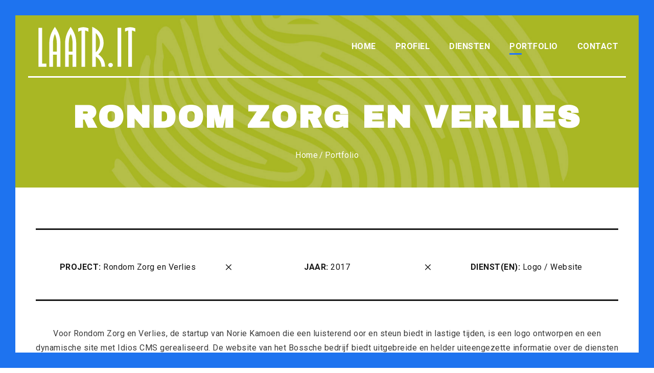

--- FILE ---
content_type: text/html
request_url: https://www.laatr.it/portfolio/rondomzorgenverlies/
body_size: 2585
content:
<!DOCTYPE html>
<html>
<head>
<meta charset="utf-8">
<meta name="viewport" content="width=device-width, initial-scale=1, maximum-scale=1">
<meta name="description" content="Voor Rondom Zorg en Verlies, een luisterend oor en steun biedend in lastige tijden, is een logo ontworpen en een dynamische site gerealiseerd.">
<meta name="keywords" content="rondom, zorg, verlies, denbosch, luisteren, website, logo, realisatie, informatie, profiel">
<meta name="author" content="LaatR.IT 2017, Rob de Laat">

<title>Rondom Zorg en Verlies - Portfolio | LaatR.IT</title>
<link rel="shortcut icon" href="img/favicon/favicon.ico" />
<link rel="apple-touch-icon" href="img/favicon/apple-touch-icon.png" />
<link rel="apple-touch-icon" sizes="72x72" href="img/favicon/apple-touch-icon-72x72.png" />
<link rel="apple-touch-icon" sizes="114x114" href="img/favicon/apple-touch-icon-114x114.png" />
<base href="https://www.laatr.it/">

<link rel="stylesheet" href="css/bootstrap.css">
<link rel="stylesheet" href="css/animate.css">
<link rel="stylesheet" href="css/animsition.min.css">
<link rel="stylesheet" href="css/magnific-popup.css">
<link rel="stylesheet" href="css/owl.carousel.css">
<link rel="stylesheet" href="css/remodal.css">
<link rel="stylesheet" href="css/remodal-default-theme.css">
<link rel="stylesheet" href="css/font-awesome.min.css">
<link rel="stylesheet" href="css/linear_icons.css">
<link rel="stylesheet" href="css/style_three.css">

</head>

<body id="top">

<div class="animsition">

<a href="#top" class="toTop"><i class="fa fa-arrow-up"></i></a>
<span class="frame-line animated top-frame"></span>
<span class="frame-line animated right-frame"></span>
<span class="frame-line animated bottom-frame"></span>
<span class="frame-line animated left-frame"></span>

	<div class="crazy-navbar">
    
		<div class="container">
        
        	<div class="crazy-border"></div>
        
            <div class="crazy-logo"><a href="default.asp"><img src="img/TopLogoLTR.svg" width="200" height="80" alt="LaatR"></a></div>
        
            <nav class="crazy-nav">
            <ul class="sf-menu">
            <li class=""><a href="/default.asp" class="animsition-link">Home</a></li>
            <li class=""><a href="/profiel/" class="animsition-link">Profiel</a></li>
            <li class=""><a href="/diensten/" class="animsition-link">Diensten</a></li>
            <li class="current-menu-item"><a href="/portfolio/" class="animsition-link">Portfolio</a></li>
            <li class=""><a href="/contact/" class="animsition-link">Contact</a></li>
            </ul>
            </nav>
            
        <a href="#" class="open-menu"><i class="burger-icon"><i></i></i></a>
        
        </div>

        <div class="container">
        
            <div class="row">
            
                <div class="mobile-menu-wrap">
                <nav>
                <ul class="list-none">
                <li class=""><a href="/default.asp" class="animsition-link">Home</a></li>
                <li class=""><a href="/profiel/" class="animsition-link">Profiel</a></li>
                <li class=""><a href="/diensten/" class="animsition-link">Diensten</a></li>
                <li class="current-menu-item"><a href="/portfolio/" class="animsition-link">Portfolio</a></li>
                <li class=""><a href="/contact/" class="animsition-link">Contact</a></li>
                </ul>
                </nav>
                </div>
    
            </div>
            
        </div>

    </div>
    <div class="page-title portfolio jarallax" style="background-image: url(/portfolio/rondomzorgenverlies/img/BG01.jpg);">
    
	<div class="overlay"></div>

	<div class="container">

		<div class="text-center">
		<h1>
		Rondom Zorg en Verlies
		</h1>

			<div class="breadcrumbs">
			<ul class="list-none">
			<li>
			<a href="/default.asp" class="animsition-link">Home</a>
			</li>
			<li><a href="/portfolio/" class="animsition-link">Portfolio</a></li>
			</ul>
			</div>

		</div>

	</div>

</div>
   
<main>

<section class="pb150">
    
    <div class="container">
    
	<div class="row">

		<div class="col-md-12">

			<div class="single-work-wrap mt80 mb50">

				<div class="borders"></div>

				<div class="row">

					<div class="work-meta col-md-4 col-sm-6 sm-mb40" data-sr>
					<div class="text-center">
					<h6>Project:
					<span>Rondom Zorg en Verlies</span>
					</h6>
					</div>
					</div>

					<div class="work-meta col-md-4 col-sm-6 sm-mb40" data-sr>
					<div class="text-center">
					<h6>Jaar:
					<span>2017</span>
					</h6>
					</div>
					</div>

					<div class="work-meta col-md-4 col-sm-6 sm-mb40" data-sr>
					<div class="text-center">
					<h6>Dienst(en):
					<span>Logo / Website</span>
					</h6>
					</div>
					</div>

				</div>

			</div>

		</div>

		<div class="col-md-12 pb50">
		<p data-sr class="text-center">Voor Rondom Zorg en Verlies, de startup van Norie Kamoen die een luisterend oor en steun biedt in lastige tijden, is een logo ontworpen en een dynamische site met Idios CMS gerealiseerd. De website van het Bossche bedrijf biedt uitgebreide en helder uiteengezette informatie over de diensten en haar profiel. Ook zullen regelmatig interessante en inspirerende items worden gedeeld.</p>
		<p data-sr class="text-center"><a href="http://www.rondomzorgenverlies.nl/" class="portfoliolink" target="_blank">rondomzorgenverlies.nl</a></p>
		</div>

	</div>
        
</div><div class="container">

	<div class="row">

		<div class="col-lg-2 mb40 hidden-xs hidden-sm hidden-md"></div>
		<div class="col-lg-8 mb40"><img src="/portfolio/rondomzorgenverlies/img/Logo02.png" alt="Rondom Zorg en Verlies"></div>
		<div class="col-lg-2 mb40 hidden-xs hidden-sm hidden-md"></div>
		<div class="col-lg-6 mb40"><img src="/portfolio/rondomzorgenverlies/img/Screen01.jpg" alt="Rondom Zorg en Verlies" style="border-width:1px;border-style:solid;"></div>
		<div class="col-lg-6 mb40"><img src="/portfolio/rondomzorgenverlies/img/Screen02.jpg" alt="Rondom Zorg en Verlies" style="border-width:1px;border-style:solid;"></div>
		<div class="col-lg-6 mb40"><img src="/portfolio/rondomzorgenverlies/img/Screen03.jpg" alt="Rondom Zorg en Verlies" style="border-width:1px;border-style:solid;"></div>
		<div class="col-lg-6 mb40"><img src="/portfolio/rondomzorgenverlies/img/Screen04.jpg" alt="Rondom Zorg en Verlies" style="border-width:1px;border-style:solid;"></div>

	</div>

</div>

<div class="container">

	<div class="text-center mt80">
	<a href="/portfolio/" class="btn animsition-link" data-sr>
	<span>terug naar overzicht portfolio</span>
	</a>
	</div>

</div>
    
</section

</main>

	<footer>

		<div class="footer-inner clearfix">

			<div class="container">

				<div class="mb20">
				<img src="img/BotLogo.png" alt="LaatR.IT">
				</div>

				<div class="footer-social mb30">
				<ul class="list-none">
				<li>
				<a href="https://www.facebook.com/laatr.it" target="_blank">
				<i class="fa fa-facebook fa-fw"></i>
				</a>
				</li>
				<li>
				<a href="https://twitter.com/laatr" target="_blank">
				<i class="fa fa-twitter fa-fw"></i>
				</a>
				</li>
				<li>
				<a href="https://nl.linkedin.com/in/laatr" target="_blank">
				<i class="fa fa-linkedin fa-fw"></i>
				</a>
				</li>
				</ul>
				</div>

				<div class="footer-copy">
					<p>Copyright &copy; 2025 <a href="mailto:rob@laatr.it">LaatR.IT</a> <span style="padding-left:5px;padding-right:5px;">|</span> <a href="/disclaimer/">Disclaimer</a> <span style="padding-left:5px;padding-right:5px;">|</span> <a href="/privacy/">Privacyverklaring</a> <span style="padding-left:5px;padding-right:5px;">|</span> <a href="files/AlgemeneLeveringsvoorwaarden-LaatR.pdf" target="_blank">Voorwaarden</a> <span style="padding-left:5px;padding-right:5px;">|</span> <a href="sitemap.xml">Sitemap</a></p>
				</div>

			</div>

		</div>

	</footer>

</div>

<script src="vendors/jquery-1.12.0.min.js"></script>
<script src="scripts/libs.js"></script>
<script src="vendors/vlthemes-ptf.js"></script>
<script src="scripts/crazy.js"></script>
<script src="scripts/retina.min.js"></script>
<script src="https://maps.googleapis.com/maps/api/js?key=AIzaSyCnaI-lYMKjhWHuNhd5yed1j7YNcTpBlQY" type="text/javascript"></script>

<!-- Google tag (gtag.js) -->
<script async src="https://www.googletagmanager.com/gtag/js?id=G-4HLG75ZY52"></script>
<script>
  window.dataLayer = window.dataLayer || [];
  function gtag(){dataLayer.push(arguments);}
  gtag('js', new Date());

  gtag('config', 'G-4HLG75ZY52');
</script>

</body>
</html>

--- FILE ---
content_type: text/css
request_url: https://www.laatr.it/css/animsition.min.css
body_size: 3343
content:
	/*! * animsition v4.0.1 * A simple and easy jQuery plugin for CSS animated page transitions. * http://blivesta.github.io/animsition * License : MIT * Author : blivesta (http://blivesta.com/) */.animsition,.animsition-overlay
{
	position:relative;
	opacity:0;
	-webkit-animation-fill-mode:both;
	animation-fill-mode:both
}
.animsition-overlay-slide
{
	position:fixed;
	z-index:1;
	width:100%;
	height:100%;
	background-color:#ddd
}


	@-webkit-keyframes animsition-loading
{
	0%
{
	-webkit-transform:rotate(0deg);
	transform:rotate(0deg)
}
	to
{
	-webkit-transform:rotate(1turn);
	transform:rotate(1turn)
}

}
	@keyframes animsition-loading
{
	0%
{
	-webkit-transform:rotate(0deg);
	transform:rotate(0deg)
}
	to
{
	-webkit-transform:rotate(1turn);
	transform:rotate(1turn)
}

}
	@-webkit-keyframes fade-in
{
	0%
{
	opacity:0
}
	to
{
	opacity:1
}

}
	@keyframes fade-in
{
	0%
{
	opacity:0
}
	to
{
	opacity:1
}

}
.fade-in
{
	-webkit-animation-name:fade-in;
	animation-name:fade-in
}
	@-webkit-keyframes fade-out
{
	0%
{
	opacity:1
}
	to
{
	opacity:0
}

}
	@keyframes fade-out
{
	0%
{
	opacity:1
}
	to
{
	opacity:0
}

}
.fade-out
{
	-webkit-animation-name:fade-out;
	animation-name:fade-out
}
	@-webkit-keyframes fade-in-up
{
	0%
{
	-webkit-transform:translateY(500px);
	transform:translateY(500px);
	opacity:0
}
	to
{
	-webkit-transform:translateY(0);
	transform:translateY(0);
	opacity:1
}

}
	@keyframes fade-in-up
{
	0%
{
	-webkit-transform:translateY(500px);
	transform:translateY(500px);
	opacity:0
}
	to
{
	-webkit-transform:translateY(0);
	transform:translateY(0);
	opacity:1
}

}
.fade-in-up
{
	-webkit-animation-name:fade-in-up;
	animation-name:fade-in-up
}
	@-webkit-keyframes fade-out-up
{
	0%
{
	-webkit-transform:translateY(0);
	transform:translateY(0);
	opacity:1
}
	to
{
	-webkit-transform:translateY(-500px);
	transform:translateY(-500px);
	opacity:0
}

}
	@keyframes fade-out-up
{
	0%
{
	-webkit-transform:translateY(0);
	transform:translateY(0);
	opacity:1
}
	to
{
	-webkit-transform:translateY(-500px);
	transform:translateY(-500px);
	opacity:0
}

}
.fade-out-up
{
	-webkit-animation-name:fade-out-up;
	animation-name:fade-out-up
}
	@-webkit-keyframes fade-in-up-sm
{
	0%
{
	-webkit-transform:translateY(100px);
	transform:translateY(100px);
	opacity:0
}
	to
{
	-webkit-transform:translateY(0);
	transform:translateY(0);
	opacity:1
}

}
	@keyframes fade-in-up-sm
{
	0%
{
	-webkit-transform:translateY(100px);
	transform:translateY(100px);
	opacity:0
}
	to
{
	-webkit-transform:translateY(0);
	transform:translateY(0);
	opacity:1
}

}
.fade-in-up-sm
{
	-webkit-animation-name:fade-in-up-sm;
	animation-name:fade-in-up-sm
}
	@-webkit-keyframes fade-out-up-sm
{
	0%
{
	-webkit-transform:translateY(0);
	transform:translateY(0);
	opacity:1
}
	to
{
	-webkit-transform:translateY(-100px);
	transform:translateY(-100px);
	opacity:0
}

}
	@keyframes fade-out-up-sm
{
	0%
{
	-webkit-transform:translateY(0);
	transform:translateY(0);
	opacity:1
}
	to
{
	-webkit-transform:translateY(-100px);
	transform:translateY(-100px);
	opacity:0
}

}
.fade-out-up-sm
{
	-webkit-animation-name:fade-out-up-sm;
	animation-name:fade-out-up-sm
}
	@-webkit-keyframes fade-in-up-lg
{
	0%
{
	-webkit-transform:translateY(1000px);
	transform:translateY(1000px);
	opacity:0
}
	to
{
	-webkit-transform:translateY(0);
	transform:translateY(0);
	opacity:1
}

}
	@keyframes fade-in-up-lg
{
	0%
{
	-webkit-transform:translateY(1000px);
	transform:translateY(1000px);
	opacity:0
}
	to
{
	-webkit-transform:translateY(0);
	transform:translateY(0);
	opacity:1
}

}
.fade-in-up-lg
{
	-webkit-animation-name:fade-in-up-lg;
	animation-name:fade-in-up-lg
}
	@-webkit-keyframes fade-out-up-lg
{
	0%
{
	-webkit-transform:translateY(0);
	transform:translateY(0);
	opacity:1
}
	to
{
	-webkit-transform:translateY(-1000px);
	transform:translateY(-1000px);
	opacity:0
}

}
	@keyframes fade-out-up-lg
{
	0%
{
	-webkit-transform:translateY(0);
	transform:translateY(0);
	opacity:1
}
	to
{
	-webkit-transform:translateY(-1000px);
	transform:translateY(-1000px);
	opacity:0
}

}
.fade-out-up-lg
{
	-webkit-animation-name:fade-out-up-lg;
	animation-name:fade-out-up-lg
}
	@-webkit-keyframes fade-in-down
{
	0%
{
	-webkit-transform:translateY(-500px);
	transform:translateY(-500px);
	opacity:0
}
	to
{
	-webkit-transform:translateY(0);
	transform:translateY(0);
	opacity:1
}

}
	@keyframes fade-in-down
{
	0%
{
	-webkit-transform:translateY(-500px);
	transform:translateY(-500px);
	opacity:0
}
	to
{
	-webkit-transform:translateY(0);
	transform:translateY(0);
	opacity:1
}

}
.fade-in-down
{
	-webkit-animation-name:fade-in-down;
	animation-name:fade-in-down
}
	@-webkit-keyframes fade-out-down
{
	0%
{
	-webkit-transform:translateY(0);
	transform:translateY(0);
	opacity:1
}
	to
{
	-webkit-transform:translateY(500px);
	transform:translateY(500px);
	opacity:0
}

}
	@keyframes fade-out-down
{
	0%
{
	-webkit-transform:translateY(0);
	transform:translateY(0);
	opacity:1
}
	to
{
	-webkit-transform:translateY(500px);
	transform:translateY(500px);
	opacity:0
}

}
.fade-out-down
{
	-webkit-animation-name:fade-out-down;
	animation-name:fade-out-down
}
	@-webkit-keyframes fade-in-down-sm
{
	0%
{
	-webkit-transform:translateY(-100px);
	transform:translateY(-100px);
	opacity:0
}
	to
{
	-webkit-transform:translateY(0);
	transform:translateY(0);
	opacity:1
}

}
	@keyframes fade-in-down-sm
{
	0%
{
	-webkit-transform:translateY(-100px);
	transform:translateY(-100px);
	opacity:0
}
	to
{
	-webkit-transform:translateY(0);
	transform:translateY(0);
	opacity:1
}

}
.fade-in-down-sm
{
	-webkit-animation-name:fade-in-down-sm;
	animation-name:fade-in-down-sm
}
	@-webkit-keyframes fade-out-down-sm
{
	0%
{
	-webkit-transform:translateY(0);
	transform:translateY(0);
	opacity:1
}
	to
{
	-webkit-transform:translateY(100px);
	transform:translateY(100px);
	opacity:0
}

}
	@keyframes fade-out-down-sm
{
	0%
{
	-webkit-transform:translateY(0);
	transform:translateY(0);
	opacity:1
}
	to
{
	-webkit-transform:translateY(100px);
	transform:translateY(100px);
	opacity:0
}

}
.fade-out-down-sm
{
	-webkit-animation-name:fade-out-down-sm;
	animation-name:fade-out-down-sm
}
.fade-in-down-lg
{
	-webkit-animation-name:fade-in-down;
	animation-name:fade-in-down
}
	@-webkit-keyframes fade-out-down-lg
{
	0%
{
	-webkit-transform:translateY(0);
	transform:translateY(0);
	opacity:1
}
	to
{
	-webkit-transform:translateY(1000px);
	transform:translateY(1000px);
	opacity:0
}

}
	@keyframes fade-out-down-lg
{
	0%
{
	-webkit-transform:translateY(0);
	transform:translateY(0);
	opacity:1
}
	to
{
	-webkit-transform:translateY(1000px);
	transform:translateY(1000px);
	opacity:0
}

}
.fade-out-down-lg
{
	-webkit-animation-name:fade-out-down-lg;
	animation-name:fade-out-down-lg
}
	@-webkit-keyframes fade-in-left
{
	0%
{
	-webkit-transform:translateX(-500px);
	transform:translateX(-500px);
	opacity:0
}
	to
{
	-webkit-transform:translateX(0);
	transform:translateX(0);
	opacity:1
}

}
	@keyframes fade-in-left
{
	0%
{
	-webkit-transform:translateX(-500px);
	transform:translateX(-500px);
	opacity:0
}
	to
{
	-webkit-transform:translateX(0);
	transform:translateX(0);
	opacity:1
}

}
.fade-in-left
{
	-webkit-animation-name:fade-in-left;
	animation-name:fade-in-left
}
	@-webkit-keyframes fade-out-left
{
	0%
{
	-webkit-transform:translateX(0);
	transform:translateX(0);
	opacity:1
}
	to
{
	-webkit-transform:translateX(-500px);
	transform:translateX(-500px);
	opacity:0
}

}
	@keyframes fade-out-left
{
	0%
{
	-webkit-transform:translateX(0);
	transform:translateX(0);
	opacity:1
}
	to
{
	-webkit-transform:translateX(-500px);
	transform:translateX(-500px);
	opacity:0
}

}
.fade-out-left
{
	-webkit-animation-name:fade-out-left;
	animation-name:fade-out-left
}
	@-webkit-keyframes fade-in-left-sm
{
	0%
{
	-webkit-transform:translateX(-100px);
	transform:translateX(-100px);
	opacity:0
}
	to
{
	-webkit-transform:translateX(0);
	transform:translateX(0);
	opacity:1
}

}
	@keyframes fade-in-left-sm
{
	0%
{
	-webkit-transform:translateX(-100px);
	transform:translateX(-100px);
	opacity:0
}
	to
{
	-webkit-transform:translateX(0);
	transform:translateX(0);
	opacity:1
}

}
.fade-in-left-sm
{
	-webkit-animation-name:fade-in-left-sm;
	animation-name:fade-in-left-sm
}
	@-webkit-keyframes fade-out-left-sm
{
	0%
{
	-webkit-transform:translateX(0);
	transform:translateX(0);
	opacity:1
}
	to
{
	-webkit-transform:translateX(-100px);
	transform:translateX(-100px);
	opacity:0
}

}
	@keyframes fade-out-left-sm
{
	0%
{
	-webkit-transform:translateX(0);
	transform:translateX(0);
	opacity:1
}
	to
{
	-webkit-transform:translateX(-100px);
	transform:translateX(-100px);
	opacity:0
}

}
.fade-out-left-sm
{
	-webkit-animation-name:fade-out-left-sm;
	animation-name:fade-out-left-sm
}
	@-webkit-keyframes fade-in-left-lg
{
	0%
{
	-webkit-transform:translateX(-1500px);
	transform:translateX(-1500px);
	opacity:0
}
	to
{
	-webkit-transform:translateX(0);
	transform:translateX(0);
	opacity:1
}

}
	@keyframes fade-in-left-lg
{
	0%
{
	-webkit-transform:translateX(-1500px);
	transform:translateX(-1500px);
	opacity:0
}
	to
{
	-webkit-transform:translateX(0);
	transform:translateX(0);
	opacity:1
}

}
.fade-in-left-lg
{
	-webkit-animation-name:fade-in-left-lg;
	animation-name:fade-in-left-lg
}
	@-webkit-keyframes fade-out-left-lg
{
	0%
{
	-webkit-transform:translateX(0);
	transform:translateX(0);
	opacity:1
}
	to
{
	-webkit-transform:translateX(-1500px);
	transform:translateX(-1500px);
	opacity:0
}

}
	@keyframes fade-out-left-lg
{
	0%
{
	-webkit-transform:translateX(0);
	transform:translateX(0);
	opacity:1
}
	to
{
	-webkit-transform:translateX(-1500px);
	transform:translateX(-1500px);
	opacity:0
}

}
.fade-out-left-lg
{
	-webkit-animation-name:fade-out-left-lg;
	animation-name:fade-out-left-lg
}
	@-webkit-keyframes fade-in-right
{
	0%
{
	-webkit-transform:translateX(500px);
	transform:translateX(500px);
	opacity:0
}
	to
{
	-webkit-transform:translateX(0);
	transform:translateX(0);
	opacity:1
}

}
	@keyframes fade-in-right
{
	0%
{
	-webkit-transform:translateX(500px);
	transform:translateX(500px);
	opacity:0
}
	to
{
	-webkit-transform:translateX(0);
	transform:translateX(0);
	opacity:1
}

}
.fade-in-right
{
	-webkit-animation-name:fade-in-right;
	animation-name:fade-in-right
}
	@-webkit-keyframes fade-out-right
{
	0%
{
	-webkit-transform:translateX(0);
	transform:translateX(0);
	opacity:1
}
	to
{
	-webkit-transform:translateX(500px);
	transform:translateX(500px);
	opacity:0
}

}
	@keyframes fade-out-right
{
	0%
{
	-webkit-transform:translateX(0);
	transform:translateX(0);
	opacity:1
}
	to
{
	-webkit-transform:translateX(500px);
	transform:translateX(500px);
	opacity:0
}

}
.fade-out-right
{
	-webkit-animation-name:fade-out-right;
	animation-name:fade-out-right
}
	@-webkit-keyframes fade-in-right-sm
{
	0%
{
	-webkit-transform:translateX(100px);
	transform:translateX(100px);
	opacity:0
}
	to
{
	-webkit-transform:translateX(0);
	transform:translateX(0);
	opacity:1
}

}
	@keyframes fade-in-right-sm
{
	0%
{
	-webkit-transform:translateX(100px);
	transform:translateX(100px);
	opacity:0
}
	to
{
	-webkit-transform:translateX(0);
	transform:translateX(0);
	opacity:1
}

}
.fade-in-right-sm
{
	-webkit-animation-name:fade-in-right-sm;
	animation-name:fade-in-right-sm
}
	@-webkit-keyframes fade-out-right-sm
{
	0%
{
	-webkit-transform:translateX(0);
	transform:translateX(0);
	opacity:1
}
	to
{
	-webkit-transform:translateX(100px);
	transform:translateX(100px);
	opacity:0
}

}
	@keyframes fade-out-right-sm
{
	0%
{
	-webkit-transform:translateX(0);
	transform:translateX(0);
	opacity:1
}
	to
{
	-webkit-transform:translateX(100px);
	transform:translateX(100px);
	opacity:0
}

}
.fade-out-right-sm
{
	-webkit-animation-name:fade-out-right-sm;
	animation-name:fade-out-right-sm
}
	@-webkit-keyframes fade-in-right-lg
{
	0%
{
	-webkit-transform:translateX(1500px);
	transform:translateX(1500px);
	opacity:0
}
	to
{
	-webkit-transform:translateX(0);
	transform:translateX(0);
	opacity:1
}

}
	@keyframes fade-in-right-lg
{
	0%
{
	-webkit-transform:translateX(1500px);
	transform:translateX(1500px);
	opacity:0
}
	to
{
	-webkit-transform:translateX(0);
	transform:translateX(0);
	opacity:1
}

}
.fade-in-right-lg
{
	-webkit-animation-name:fade-in-right-lg;
	animation-name:fade-in-right-lg
}
	@-webkit-keyframes fade-out-right-lg
{
	0%
{
	-webkit-transform:translateX(0);
	transform:translateX(0);
	opacity:1
}
	to
{
	-webkit-transform:translateX(1500px);
	transform:translateX(1500px);
	opacity:0
}

}
	@keyframes fade-out-right-lg
{
	0%
{
	-webkit-transform:translateX(0);
	transform:translateX(0);
	opacity:1
}
	to
{
	-webkit-transform:translateX(1500px);
	transform:translateX(1500px);
	opacity:0
}

}
.fade-out-right-lg
{
	-webkit-animation-name:fade-out-right-lg;
	animation-name:fade-out-right-lg
}
	@-webkit-keyframes rotate-in
{
	0%
{
	-webkit-transform:rotate(-90deg);
	transform:rotate(-90deg);
	transform-origin:center center;
	opacity:0
}
	0%,to
{
	-webkit-transform-origin:center center
}
	to
{
	-webkit-transform:rotate(0);
	transform:rotate(0);
	transform-origin:center center;
	opacity:1
}

}
	@keyframes rotate-in
{
	0%
{
	-webkit-transform:rotate(-90deg);
	transform:rotate(-90deg);
	transform-origin:center center;
	opacity:0
}
	0%,to
{
	-webkit-transform-origin:center center
}
	to
{
	-webkit-transform:rotate(0);
	transform:rotate(0);
	transform-origin:center center;
	opacity:1
}

}
.rotate-in
{
	-webkit-animation-name:rotate-in;
	animation-name:rotate-in
}
	@-webkit-keyframes rotate-out
{
	0%
{
	-webkit-transform:rotate(0);
	transform:rotate(0);
	transform-origin:center center;
	opacity:1
}
	0%,to
{
	-webkit-transform-origin:center center
}
	to
{
	-webkit-transform:rotate(90deg);
	transform:rotate(90deg);
	transform-origin:center center;
	opacity:0
}

}
	@keyframes rotate-out
{
	0%
{
	-webkit-transform:rotate(0);
	transform:rotate(0);
	transform-origin:center center;
	opacity:1
}
	0%,to
{
	-webkit-transform-origin:center center
}
	to
{
	-webkit-transform:rotate(90deg);
	transform:rotate(90deg);
	transform-origin:center center;
	opacity:0
}

}
.rotate-out
{
	-webkit-animation-name:rotate-out;
	animation-name:rotate-out
}
	@-webkit-keyframes rotate-in-sm
{
	0%
{
	-webkit-transform:rotate(-45deg);
	transform:rotate(-45deg);
	transform-origin:center center;
	opacity:0
}
	0%,to
{
	-webkit-transform-origin:center center
}
	to
{
	-webkit-transform:rotate(0);
	transform:rotate(0);
	transform-origin:center center;
	opacity:1
}

}
	@keyframes rotate-in-sm
{
	0%
{
	-webkit-transform:rotate(-45deg);
	transform:rotate(-45deg);
	transform-origin:center center;
	opacity:0
}
	0%,to
{
	-webkit-transform-origin:center center
}
	to
{
	-webkit-transform:rotate(0);
	transform:rotate(0);
	transform-origin:center center;
	opacity:1
}

}
.rotate-in-sm
{
	-webkit-animation-name:rotate-in-sm;
	animation-name:rotate-in-sm
}
	@-webkit-keyframes rotate-out-sm
{
	0%
{
	-webkit-transform:rotate(0);
	transform:rotate(0);
	transform-origin:center center;
	opacity:1
}
	0%,to
{
	-webkit-transform-origin:center center
}
	to
{
	-webkit-transform:rotate(45deg);
	transform:rotate(45deg);
	transform-origin:center center;
	opacity:0
}

}
	@keyframes rotate-out-sm
{
	0%
{
	-webkit-transform:rotate(0);
	transform:rotate(0);
	transform-origin:center center;
	opacity:1
}
	0%,to
{
	-webkit-transform-origin:center center
}
	to
{
	-webkit-transform:rotate(45deg);
	transform:rotate(45deg);
	transform-origin:center center;
	opacity:0
}

}
.rotate-out-sm
{
	-webkit-animation-name:rotate-out-sm;
	animation-name:rotate-out-sm
}
	@-webkit-keyframes rotate-in-lg
{
	0%
{
	-webkit-transform:rotate(-180deg);
	transform:rotate(-180deg);
	transform-origin:center center;
	opacity:0
}
	0%,to
{
	-webkit-transform-origin:center center
}
	to
{
	-webkit-transform:rotate(0);
	transform:rotate(0);
	transform-origin:center center;
	opacity:1
}

}
	@keyframes rotate-in-lg
{
	0%
{
	-webkit-transform:rotate(-180deg);
	transform:rotate(-180deg);
	transform-origin:center center;
	opacity:0
}
	0%,to
{
	-webkit-transform-origin:center center
}
	to
{
	-webkit-transform:rotate(0);
	transform:rotate(0);
	transform-origin:center center;
	opacity:1
}

}
.rotate-in-lg
{
	-webkit-animation-name:rotate-in-lg;
	animation-name:rotate-in-lg
}
	@-webkit-keyframes rotate-out-lg
{
	0%
{
	-webkit-transform:rotate(0);
	transform:rotate(0);
	transform-origin:center center;
	opacity:1
}
	0%,to
{
	-webkit-transform-origin:center center
}
	to
{
	-webkit-transform:rotate(180deg);
	transform:rotate(180deg);
	transform-origin:center center;
	opacity:0
}

}
	@keyframes rotate-out-lg
{
	0%
{
	-webkit-transform:rotate(0);
	transform:rotate(0);
	transform-origin:center center;
	opacity:1
}
	0%,to
{
	-webkit-transform-origin:center center
}
	to
{
	-webkit-transform:rotate(180deg);
	transform:rotate(180deg);
	transform-origin:center center;
	opacity:0
}

}
.rotate-out-lg
{
	-webkit-animation-name:rotate-out-lg;
	animation-name:rotate-out-lg
}
	@-webkit-keyframes flip-in-x
{
	0%
{
	-webkit-transform:perspective(550px) rotateX(90deg);
	transform:perspective(550px) rotateX(90deg);
	opacity:0
}
	to
{
	-webkit-transform:perspective(550px) rotateX(0deg);
	transform:perspective(550px) rotateX(0deg);
	opacity:1
}

}
	@keyframes flip-in-x
{
	0%
{
	-webkit-transform:perspective(550px) rotateX(90deg);
	transform:perspective(550px) rotateX(90deg);
	opacity:0
}
	to
{
	-webkit-transform:perspective(550px) rotateX(0deg);
	transform:perspective(550px) rotateX(0deg);
	opacity:1
}

}
.flip-in-x
{
	-webkit-animation-name:flip-in-x;
	animation-name:flip-in-x;
	-webkit-backface-visibility:visible!important;
	backface-visibility:visible!important
}
	@-webkit-keyframes flip-out-x
{
	0%
{
	-webkit-transform:perspective(550px) rotateX(0deg);
	transform:perspective(550px) rotateX(0deg);
	opacity:1
}
	to
{
	-webkit-transform:perspective(550px) rotateX(90deg);
	transform:perspective(550px) rotateX(90deg);
	opacity:0
}

}
	@keyframes flip-out-x
{
	0%
{
	-webkit-transform:perspective(550px) rotateX(0deg);
	transform:perspective(550px) rotateX(0deg);
	opacity:1
}
	to
{
	-webkit-transform:perspective(550px) rotateX(90deg);
	transform:perspective(550px) rotateX(90deg);
	opacity:0
}

}
.flip-out-x
{
	-webkit-animation-name:flip-out-x;
	animation-name:flip-out-x;
	-webkit-backface-visibility:visible!important;
	backface-visibility:visible!important
}
	@-webkit-keyframes flip-in-x-nr
{
	0%
{
	-webkit-transform:perspective(100px) rotateX(90deg);
	transform:perspective(100px) rotateX(90deg);
	opacity:0
}
	to
{
	-webkit-transform:perspective(100px) rotateX(0deg);
	transform:perspective(100px) rotateX(0deg);
	opacity:1
}

}
	@keyframes flip-in-x-nr
{
	0%
{
	-webkit-transform:perspective(100px) rotateX(90deg);
	transform:perspective(100px) rotateX(90deg);
	opacity:0
}
	to
{
	-webkit-transform:perspective(100px) rotateX(0deg);
	transform:perspective(100px) rotateX(0deg);
	opacity:1
}

}
.flip-in-x-nr
{
	-webkit-animation-name:flip-in-x-nr;
	animation-name:flip-in-x-nr;
	-webkit-backface-visibility:visible!important;
	backface-visibility:visible!important
}
	@-webkit-keyframes flip-out-x-nr
{
	0%
{
	-webkit-transform:perspective(100px) rotateX(0deg);
	transform:perspective(100px) rotateX(0deg);
	opacity:1
}
	to
{
	-webkit-transform:perspective(100px) rotateX(90deg);
	transform:perspective(100px) rotateX(90deg);
	opacity:0
}

}
	@keyframes flip-out-x-nr
{
	0%
{
	-webkit-transform:perspective(100px) rotateX(0deg);
	transform:perspective(100px) rotateX(0deg);
	opacity:1
}
	to
{
	-webkit-transform:perspective(100px) rotateX(90deg);
	transform:perspective(100px) rotateX(90deg);
	opacity:0
}

}
.flip-out-x-nr
{
	-webkit-animation-name:flip-out-x-nr;
	animation-name:flip-out-x-nr;
	-webkit-backface-visibility:visible!important;
	backface-visibility:visible!important
}
	@-webkit-keyframes flip-in-x-fr
{
	0%
{
	-webkit-transform:perspective(1000px) rotateX(90deg);
	transform:perspective(1000px) rotateX(90deg);
	opacity:0
}
	to
{
	-webkit-transform:perspective(1000px) rotateX(0deg);
	transform:perspective(1000px) rotateX(0deg);
	opacity:1
}

}
	@keyframes flip-in-x-fr
{
	0%
{
	-webkit-transform:perspective(1000px) rotateX(90deg);
	transform:perspective(1000px) rotateX(90deg);
	opacity:0
}
	to
{
	-webkit-transform:perspective(1000px) rotateX(0deg);
	transform:perspective(1000px) rotateX(0deg);
	opacity:1
}

}
.flip-in-x-fr
{
	-webkit-animation-name:flip-in-x-fr;
	animation-name:flip-in-x-fr;
	-webkit-backface-visibility:visible!important;
	backface-visibility:visible!important
}
	@-webkit-keyframes flip-out-x-fr
{
	0%
{
	-webkit-transform:perspective(1000px) rotateX(0deg);
	transform:perspective(1000px) rotateX(0deg);
	opacity:1
}
	to
{
	-webkit-transform:perspective(1000px) rotateX(90deg);
	transform:perspective(1000px) rotateX(90deg);
	opacity:0
}

}
	@keyframes flip-out-x-fr
{
	0%
{
	-webkit-transform:perspective(1000px) rotateX(0deg);
	transform:perspective(1000px) rotateX(0deg);
	opacity:1
}
	to
{
	-webkit-transform:perspective(1000px) rotateX(90deg);
	transform:perspective(1000px) rotateX(90deg);
	opacity:0
}

}
.flip-out-x-fr
{
	-webkit-animation-name:flip-out-x-fr;
	animation-name:flip-out-x-fr;
	-webkit-backface-visibility:visible!important;
	backface-visibility:visible!important
}
	@-webkit-keyframes flip-in-y
{
	0%
{
	-webkit-transform:perspective(550px) rotateY(90deg);
	transform:perspective(550px) rotateY(90deg);
	opacity:0
}
	to
{
	-webkit-transform:perspective(550px) rotateY(0deg);
	transform:perspective(550px) rotateY(0deg);
	opacity:1
}

}
	@keyframes flip-in-y
{
	0%
{
	-webkit-transform:perspective(550px) rotateY(90deg);
	transform:perspective(550px) rotateY(90deg);
	opacity:0
}
	to
{
	-webkit-transform:perspective(550px) rotateY(0deg);
	transform:perspective(550px) rotateY(0deg);
	opacity:1
}

}
.flip-in-y
{
	-webkit-animation-name:flip-in-y;
	animation-name:flip-in-y;
	-webkit-backface-visibility:visible!important;
	backface-visibility:visible!important
}
	@-webkit-keyframes flip-out-y
{
	0%
{
	-webkit-transform:perspective(550px) rotateY(0deg);
	transform:perspective(550px) rotateY(0deg);
	opacity:1
}
	to
{
	-webkit-transform:perspective(550px) rotateY(90deg);
	transform:perspective(550px) rotateY(90deg);
	opacity:0
}

}
	@keyframes flip-out-y
{
	0%
{
	-webkit-transform:perspective(550px) rotateY(0deg);
	transform:perspective(550px) rotateY(0deg);
	opacity:1
}
	to
{
	-webkit-transform:perspective(550px) rotateY(90deg);
	transform:perspective(550px) rotateY(90deg);
	opacity:0
}

}
.flip-out-y
{
	-webkit-animation-name:flip-out-y;
	animation-name:flip-out-y;
	-webkit-backface-visibility:visible!important;
	backface-visibility:visible!important
}
	@-webkit-keyframes flip-in-y-nr
{
	0%
{
	-webkit-transform:perspective(100px) rotateY(90deg);
	transform:perspective(100px) rotateY(90deg);
	opacity:0
}
	to
{
	-webkit-transform:perspective(100px) rotateY(0deg);
	transform:perspective(100px) rotateY(0deg);
	opacity:1
}

}
	@keyframes flip-in-y-nr
{
	0%
{
	-webkit-transform:perspective(100px) rotateY(90deg);
	transform:perspective(100px) rotateY(90deg);
	opacity:0
}
	to
{
	-webkit-transform:perspective(100px) rotateY(0deg);
	transform:perspective(100px) rotateY(0deg);
	opacity:1
}

}
.flip-in-y-nr
{
	-webkit-animation-name:flip-in-y-nr;
	animation-name:flip-in-y-nr;
	-webkit-backface-visibility:visible!important;
	backface-visibility:visible!important
}
	@-webkit-keyframes flip-out-y-nr
{
	0%
{
	-webkit-transform:perspective(100px) rotateY(0deg);
	transform:perspective(100px) rotateY(0deg);
	opacity:1
}
	to
{
	-webkit-transform:perspective(100px) rotateY(90deg);
	transform:perspective(100px) rotateY(90deg);
	opacity:0
}

}
	@keyframes flip-out-y-nr
{
	0%
{
	-webkit-transform:perspective(100px) rotateY(0deg);
	transform:perspective(100px) rotateY(0deg);
	opacity:1
}
	to
{
	-webkit-transform:perspective(100px) rotateY(90deg);
	transform:perspective(100px) rotateY(90deg);
	opacity:0
}

}
.flip-out-y-nr
{
	-webkit-animation-name:flip-out-y-nr;
	animation-name:flip-out-y-nr;
	-webkit-backface-visibility:visible!important;
	backface-visibility:visible!important
}
	@-webkit-keyframes flip-in-y-fr
{
	0%
{
	-webkit-transform:perspective(1000px) rotateY(90deg);
	transform:perspective(1000px) rotateY(90deg);
	opacity:0
}
	to
{
	-webkit-transform:perspective(1000px) rotateY(0deg);
	transform:perspective(1000px) rotateY(0deg);
	opacity:1
}

}
	@keyframes flip-in-y-fr
{
	0%
{
	-webkit-transform:perspective(1000px) rotateY(90deg);
	transform:perspective(1000px) rotateY(90deg);
	opacity:0
}
	to
{
	-webkit-transform:perspective(1000px) rotateY(0deg);
	transform:perspective(1000px) rotateY(0deg);
	opacity:1
}

}
.flip-in-y-fr
{
	-webkit-animation-name:flip-in-y-fr;
	animation-name:flip-in-y-fr;
	-webkit-backface-visibility:visible!important;
	backface-visibility:visible!important
}
	@-webkit-keyframes flip-out-y-fr
{
	0%
{
	-webkit-transform:perspective(1000px) rotateY(0deg);
	transform:perspective(1000px) rotateY(0deg);
	opacity:1
}
	to
{
	-webkit-transform:perspective(1000px) rotateY(90deg);
	transform:perspective(1000px) rotateY(90deg);
	opacity:0
}

}
	@keyframes flip-out-y-fr
{
	0%
{
	-webkit-transform:perspective(1000px) rotateY(0deg);
	transform:perspective(1000px) rotateY(0deg);
	opacity:1
}
	to
{
	-webkit-transform:perspective(1000px) rotateY(90deg);
	transform:perspective(1000px) rotateY(90deg);
	opacity:0
}

}
.flip-out-y-fr
{
	-webkit-animation-name:flip-out-y-fr;
	animation-name:flip-out-y-fr;
	-webkit-backface-visibility:visible!important;
	backface-visibility:visible!important
}
	@-webkit-keyframes zoom-in
{
	0%
{
	-webkit-transform:scale(.7);
	transform:scale(.7);
	opacity:0
}
	to
{
	opacity:1
}

}
	@keyframes zoom-in
{
	0%
{
	-webkit-transform:scale(.7);
	transform:scale(.7);
	opacity:0
}
	to
{
	opacity:1
}

}
.zoom-in
{
	-webkit-animation-name:zoom-in;
	animation-name:zoom-in
}
	@-webkit-keyframes zoom-out
{
	0%
{
	-webkit-transform:scale(1);
	transform:scale(1);
	opacity:1
}
	50%
{
	-webkit-transform:scale(.7);
	transform:scale(.7)
}
	50%,to
{
	opacity:0
}

}
	@keyframes zoom-out
{
	0%
{
	-webkit-transform:scale(1);
	transform:scale(1);
	opacity:1
}
	50%
{
	-webkit-transform:scale(.7);
	transform:scale(.7)
}
	50%,to
{
	opacity:0
}

}
.zoom-out
{
	-webkit-animation-name:zoom-out;
	animation-name:zoom-out
}
	@-webkit-keyframes zoom-in-sm
{
	0%
{
	-webkit-transform:scale(.95);
	transform:scale(.95);
	opacity:0
}
	to
{
	opacity:1
}

}
	@keyframes zoom-in-sm
{
	0%
{
	-webkit-transform:scale(.95);
	transform:scale(.95);
	opacity:0
}
	to
{
	opacity:1
}

}
.zoom-in-sm
{
	-webkit-animation-name:zoom-in-sm;
	animation-name:zoom-in-sm
}
	@-webkit-keyframes zoom-out-sm
{
	0%
{
	-webkit-transform:scale(1);
	transform:scale(1);
	opacity:1
}
	50%
{
	-webkit-transform:scale(.95);
	transform:scale(.95)
}
	50%,to
{
	opacity:0
}

}
	@keyframes zoom-out-sm
{
	0%
{
	-webkit-transform:scale(1);
	transform:scale(1);
	opacity:1
}
	50%
{
	-webkit-transform:scale(.95);
	transform:scale(.95)
}
	50%,to
{
	opacity:0
}

}
.zoom-out-sm
{
	-webkit-animation-name:zoom-out-sm;
	animation-name:zoom-out-sm
}
	@-webkit-keyframes zoom-in-lg
{
	0%
{
	-webkit-transform:scale(.4);
	transform:scale(.4);
	opacity:0
}
	to
{
	opacity:1
}

}
	@keyframes zoom-in-lg
{
	0%
{
	-webkit-transform:scale(.4);
	transform:scale(.4);
	opacity:0
}
	to
{
	opacity:1
}

}
.zoom-in-lg
{
	-webkit-animation-name:zoom-in-lg;
	animation-name:zoom-in-lg
}
	@-webkit-keyframes zoom-out-lg
{
	0%
{
	-webkit-transform:scale(1);
	transform:scale(1);
	opacity:1
}
	50%
{
	-webkit-transform:scale(.4);
	transform:scale(.4)
}
	50%,to
{
	opacity:0
}

}
	@keyframes zoom-out-lg
{
	0%
{
	-webkit-transform:scale(1);
	transform:scale(1);
	opacity:1
}
	50%
{
	-webkit-transform:scale(.4);
	transform:scale(.4)
}
	50%,to
{
	opacity:0
}

}
.zoom-out-lg
{
	-webkit-animation-name:zoom-out-lg;
	animation-name:zoom-out-lg
}
	@-webkit-keyframes overlay-slide-in-top
{
	0%
{
	height:100%
}
	to
{
	height:0
}

}
	@keyframes overlay-slide-in-top
{
	0%
{
	height:100%
}
	to
{
	height:0
}

}
.overlay-slide-in-top
{
	top:0;
	height:0;
	-webkit-animation-name:overlay-slide-in-top;
	animation-name:overlay-slide-in-top
}
	@-webkit-keyframes overlay-slide-out-top
{
	0%
{
	height:0
}
	to
{
	height:100%
}

}
	@keyframes overlay-slide-out-top
{
	0%
{
	height:0
}
	to
{
	height:100%
}

}
.overlay-slide-out-top
{
	top:0;
	height:100%;
	-webkit-animation-name:overlay-slide-out-top;
	animation-name:overlay-slide-out-top
}
	@-webkit-keyframes overlay-slide-in-bottom
{
	0%
{
	height:100%
}
	to
{
	height:0
}

}
	@keyframes overlay-slide-in-bottom
{
	0%
{
	height:100%
}
	to
{
	height:0
}

}
.overlay-slide-in-bottom
{
	bottom:0;
	height:0;
	-webkit-animation-name:overlay-slide-in-bottom;
	animation-name:overlay-slide-in-bottom
}
	@-webkit-keyframes overlay-slide-out-bottom
{
	0%
{
	height:0
}
	to
{
	height:100%
}

}
	@keyframes overlay-slide-out-bottom
{
	0%
{
	height:0
}
	to
{
	height:100%
}

}
.overlay-slide-out-bottom
{
	bottom:0;
	height:100%;
	-webkit-animation-name:overlay-slide-out-bottom;
	animation-name:overlay-slide-out-bottom
}
	@-webkit-keyframes overlay-slide-in-left
{
	0%
{
	width:100%
}
	to
{
	width:0
}

}
	@keyframes overlay-slide-in-left
{
	0%
{
	width:100%
}
	to
{
	width:0
}

}
.overlay-slide-in-left
{
	width:0;
	-webkit-animation-name:overlay-slide-in-left;
	animation-name:overlay-slide-in-left
}
	@-webkit-keyframes overlay-slide-out-left
{
	0%
{
	width:0
}
	to
{
	width:100%
}

}
	@keyframes overlay-slide-out-left
{
	0%
{
	width:0
}
	to
{
	width:100%
}

}
.overlay-slide-out-left
{
	left:0;
	width:100%;
	-webkit-animation-name:overlay-slide-out-left;
	animation-name:overlay-slide-out-left
}
	@-webkit-keyframes overlay-slide-in-right
{
	0%
{
	width:100%
}
	to
{
	width:0
}

}
	@keyframes overlay-slide-in-right
{
	0%
{
	width:100%
}
	to
{
	width:0
}

}
.overlay-slide-in-right
{
	right:0;
	width:0;
	-webkit-animation-name:overlay-slide-in-right;
	animation-name:overlay-slide-in-right
}
	@-webkit-keyframes overlay-slide-out-right
{
	0%
{
	width:0
}
	to
{
	width:100%
}

}
	@keyframes overlay-slide-out-right
{
	0%
{
	width:0
}
	to
{
	width:100%
}

}
.overlay-slide-out-right
{
	right:0;
	width:100%;
	-webkit-animation-name:overlay-slide-out-right;
	animation-name:overlay-slide-out-right
}



--- FILE ---
content_type: text/css
request_url: https://www.laatr.it/css/style_three.css
body_size: 11179
content:
/*-------------------------------------------------------------------------------------------------------------------------------*/
/*This is main CSS file that contains custom style rules used in this template*/
/*-------------------------------------------------------------------------------------------------------------------------------*/
/* Template Name: The - Crazy*/
/* Version: 1.0 auto Release*/
/* Build Date: 14-04-2016*/
/* Author: Design by unvab. Coded by VLThemes*/
/* Copyright: (C) 2016 */
/*-------------------------------------------------------------------------------------------------------------------------------*/
/*--------------------------------------------------------*/
/* TABLE OF CONTENTS: */
/*

	01-IMPORT FONTS
	02-VARIABLES
	03-ALL STYLES
	04-TO TOP
	05-PRELOADER
	06-MENU
	07-TITLE
	08-PAGE TITLE 
	09-BREADCRUMBS
	10-CONTACT
	11-ABOUT US
	12-SERVICE
	13-PROCESS
	14-FEATURES
	15-COUNTERS
	16-CLIENTS
	17-SERVICEs SLIDER 
	18-VIDEO
	19-PROGRESS BAR
	20-OUR TEAM 
	21-TESTIMONIAL
	22-BLOG 
	23-POST SINGLE
	24-COMMENTS
	25-PORTFOLIO
	26-FILTERS
	27-SINGLE WORK
	28-FOOTER

 */
/*--------------------------------------------------------*/
/*----------------------*/
/*   01-IMPORT FONTS    */
/*----------------------*/

@import url("https://fonts.googleapis.com/css?family=Archivo+Black");
@import url("https://fonts.googleapis.com/css?family=Roboto:400,300,400italic,700");
@import 'crazy.css';

.fz16 {
  font-size: 16px !important;
}
.fz14 {
  font-size: 14px !important;
}
.fz12 {
  font-size: 12px !important;
}
.m0 {
  margin: 0 !important;
}
.mt5 {
  margin-top: 5px !important;
  display: block;
}
.mb5 {
  margin-bottom: 5px !important;
  display: block;
}
.pt5 {
  padding-top: 5px !important;
  display: block;
}
.pb5 {
  padding-bottom: 5px !important;
  display: block;
}
.mt10 {
  margin-top: 10px !important;
  display: block;
}
.mb10 {
  margin-bottom: 10px !important;
  display: block;
}
.pt10 {
  padding-top: 10px !important;
  display: block;
}
.pb10 {
  padding-bottom: 10px !important;
  display: block;
}
.mt20 {
  margin-top: 20px !important;
  display: block;
}
.mb20 {
  margin-bottom: 20px !important;
  display: block;
}
.pt20 {
  padding-top: 20px !important;
  display: block;
}
.pb20 {
  padding-bottom: 20px !important;
  display: block;
}
.mt30 {
  margin-top: 30px !important;
  display: block;
}
.mb30 {
  margin-bottom: 30px !important;
  display: block;
}
.pt30 {
  padding-top: 30px !important;
  display: block;
}
.pb30 {
  padding-bottom: 30px !important;
  display: block;
}
.mt40 {
  margin-top: 40px !important;
  display: block;
}
.mb40 {
  margin-bottom: 40px !important;
  display: block;
}
.pt40 {
  padding-top: 40px !important;
  display: block;
}
.pb40 {
  padding-bottom: 40px !important;
  display: block;
}
.mt50 {
  margin-top: 50px !important;
  display: block;
}
.mb50 {
  margin-bottom: 50px !important;
  display: block;
}
.pt50 {
  padding-top: 50px !important;
  display: block;
}
.pb50 {
  padding-bottom: 50px !important;
  display: block;
}
.mt60 {
  margin-top: 60px !important;
  display: block;
}
.mb60 {
  margin-bottom: 60px !important;
  display: block;
}
.pt60 {
  padding-top: 60px !important;
  display: block;
}
.pb60 {
  padding-bottom: 60px !important;
  display: block;
}
.mt70 {
  margin-top: 70px !important;
  display: block;
}
.mb70 {
  margin-bottom: 70px !important;
  display: block;
}
.pt70 {
  padding-top: 70px !important;
  display: block;
}
.pb70 {
  padding-bottom: 70px !important;
  display: block;
}
.mt80 {
  margin-top: 80px !important;
  display: block;
}
.mb80 {
  margin-bottom: 80px !important;
  display: block;
}
.pt80 {
  padding-top: 80px !important;
  display: block;
}
.pb80 {
  padding-bottom: 80px !important;
  display: block;
}
.mt90 {
  margin-top: 90px !important;
  display: block;
}
.mb90 {
  margin-bottom: 90px !important;
  display: block;
}
.pt90 {
  padding-top: 90px !important;
  display: block;
}
.pb90 {
  padding-bottom: 90px !important;
  display: block;
}
.mt100 {
  margin-top: 100px !important;
  display: block;
}
.mb100 {
  margin-bottom: 100px !important;
  display: block;
}
.pt100 {
  padding-top: 100px !important;
  display: block;
}
.pb100 {
  padding-bottom: 100px !important;
  display: block;
}
.mt110 {
  margin-top: 110px !important;
  display: block;
}
.mb110 {
  margin-bottom: 110px !important;
  display: block;
}
.pt110 {
  padding-top: 110px !important;
  display: block;
}
.pb110 {
  padding-bottom: 110px !important;
  display: block;
}
.mt120 {
  margin-top: 120px !important;
  display: block;
}
.mb120 {
  margin-bottom: 120px !important;
  display: block;
}
.pt120 {
  padding-top: 120px !important;
  display: block;
}
.pb120 {
  padding-bottom: 120px !important;
  display: block;
}
.mt130 {
  margin-top: 130px !important;
  display: block;
}
.mb130 {
  margin-bottom: 130px !important;
  display: block;
}
.pt130 {
  padding-top: 130px !important;
  display: block;
}
.pb130 {
  padding-bottom: 130px !important;
  display: block;
}
.mt140 {
  margin-top: 140px !important;
  display: block;
}
.mb140 {
  margin-bottom: 140px !important;
  display: block;
}
.pt140 {
  padding-top: 140px !important;
  display: block;
}
.pb140 {
  padding-bottom: 140px !important;
  display: block;
}
.mt150 {
  margin-top: 150px !important;
  display: block;
}
.mb150 {
  margin-bottom: 150px !important;
  display: block;
}
.pt150 {
  padding-top: 150px !important;
  display: block;
}
.pb150 {
  padding-bottom: 150px !important;
  display: block;
}
.mt160 {
  margin-top: 160px !important;
  display: block;
}
.mb160 {
  margin-bottom: 160px !important;
  display: block;
}
.pt160 {
  padding-top: 160px !important;
  display: block;
}
.pb160 {
  padding-bottom: 160px !important;
  display: block;
}
@media (max-width: 768px) {
  .sm-mt5 {
    margin-top: 5px !important;
    display: block;
  }
  .sm-mb5 {
    margin-bottom: 5px !important;
    display: block;
  }
  .sm-pt5 {
    padding-top: 5px !important;
    display: block;
  }
  .sm-pb5 {
    padding-bottom: 5px !important;
    display: block;
  }
  .sm-mt10 {
    margin-top: 10px !important;
    display: block;
  }
  .sm-mb10 {
    margin-bottom: 10px !important;
    display: block;
  }
  .sm-pt10 {
    padding-top: 10px !important;
    display: block;
  }
  .sm-pb10 {
    padding-bottom: 10px !important;
    display: block;
  }
  .sm-mt20 {
    margin-top: 20px !important;
    display: block;
  }
  .sm-mb20 {
    margin-bottom: 20px !important;
    display: block;
  }
  .sm-pt20 {
    padding-top: 20px !important;
    display: block;
  }
  .sm-pb20 {
    padding-bottom: 20px !important;
    display: block;
  }
  .sm-mt30 {
    margin-top: 30px !important;
    display: block;
  }
  .sm-mb30 {
    margin-bottom: 30px !important;
    display: block;
  }
  .sm-pt30 {
    padding-top: 30px !important;
    display: block;
  }
  .sm-pb30 {
    padding-bottom: 30px !important;
    display: block;
  }
  .sm-mt40 {
    margin-top: 40px !important;
    display: block;
  }
  .sm-mb40 {
    margin-bottom: 40px !important;
    display: block;
  }
  .sm-pt40 {
    padding-top: 40px !important;
    display: block;
  }
  .sm-pb40 {
    padding-bottom: 40px !important;
    display: block;
  }
  .sm-mt50 {
    margin-top: 50px !important;
    display: block;
  }
  .sm-mb50 {
    margin-bottom: 50px !important;
    display: block;
  }
  .sm-pt50 {
    padding-top: 50px !important;
    display: block;
  }
  .sm-pb50 {
    padding-bottom: 50px !important;
    display: block;
  }
  .sm-mt60 {
    margin-top: 60px !important;
    display: block;
  }
  .sm-mb60 {
    margin-bottom: 60px !important;
    display: block;
  }
  .sm-pt60 {
    padding-top: 60px !important;
    display: block;
  }
  .sm-pb60 {
    padding-bottom: 60px !important;
    display: block;
  }
  .sm-mt70 {
    margin-top: 70px !important;
    display: block;
  }
  .sm-mb70 {
    margin-bottom: 70px !important;
    display: block;
  }
  .sm-pt70 {
    padding-top: 70px !important;
    display: block;
  }
  .sm-pb70 {
    padding-bottom: 70px !important;
    display: block;
  }
  .sm-mt80 {
    margin-top: 80px !important;
    display: block;
  }
  .sm-mb80 {
    margin-bottom: 80px !important;
    display: block;
  }
  .sm-pt80 {
    padding-top: 80px !important;
    display: block;
  }
  .sm-pb80 {
    padding-bottom: 80px !important;
    display: block;
  }
  .sm-mt90 {
    margin-top: 90px !important;
    display: block;
  }
  .sm-mb90 {
    margin-bottom: 90px !important;
    display: block;
  }
  .sm-pt90 {
    padding-top: 90px !important;
    display: block;
  }
  .sm-pb90 {
    padding-bottom: 90px !important;
    display: block;
  }
}
.hairline {
  font-weight: 100;
}
.light {
  font-weight: 300;
}
.normal {
  font-weight: 400;
}
.bold {
  font-weight: 700;
}
.extrabold {
  font-weight: 800;
}
.black {
  font-weight: 900;
}
.uppercase {
  text-transform: uppercase;
}
.text-center {
  text-align: center;
}
.text-left {
  text-align: left;
}
.text-right {
  text-align: right;
}
.highlight {
  background: #fafafa;
  border: 1px solid #eee;
  padding: 3px;
}
@media only screen and (max-width: 768px) {
  .text-right.sm {
    text-align: inherit;
  }
}
.pull-right {
  float: right;
}
.pull-left {
  float: left;
}
@-moz-keyframes animateIconTop {
  49% {
    transform: translateY(-100%);
  }
  50% {
    opacity: 0;
    transform: translateY(100%);
  }
  51% {
    opacity: 1;
  }
}
@-webkit-keyframes animateIconTop {
  49% {
    transform: translateY(-100%);
  }
  50% {
    opacity: 0;
    transform: translateY(100%);
  }
  51% {
    opacity: 1;
  }
}
@-o-keyframes animateIconTop {
  49% {
    transform: translateY(-100%);
  }
  50% {
    opacity: 0;
    transform: translateY(100%);
  }
  51% {
    opacity: 1;
  }
}
@keyframes animateIconTop {
  49% {
    transform: translateY(-100%);
  }
  50% {
    opacity: 0;
    transform: translateY(100%);
  }
  51% {
    opacity: 1;
  }
}
@-moz-keyframes animateIconBottom {
  49% {
    transform: translateY(100%);
  }
  50% {
    opacity: 0;
    transform: translateY(-100%);
  }
  51% {
    opacity: 1;
  }
}
@-webkit-keyframes animateIconBottom {
  49% {
    transform: translateY(100%);
  }
  50% {
    opacity: 0;
    transform: translateY(-100%);
  }
  51% {
    opacity: 1;
  }
}
@-o-keyframes animateIconBottom {
  49% {
    transform: translateY(100%);
  }
  50% {
    opacity: 0;
    transform: translateY(-100%);
  }
  51% {
    opacity: 1;
  }
}
@keyframes animateIconBottom {
  49% {
    transform: translateY(100%);
  }
  50% {
    opacity: 0;
    transform: translateY(-100%);
  }
  51% {
    opacity: 1;
  }
}
@-moz-keyframes animateIconLeft {
  49% {
    transform: translateX(-100%);
  }
  50% {
    opacity: 0;
    transform: translateX(100%);
  }
  51% {
    opacity: 1;
  }
}
@-webkit-keyframes animateIconLeft {
  49% {
    transform: translateX(-100%);
  }
  50% {
    opacity: 0;
    transform: translateX(100%);
  }
  51% {
    opacity: 1;
  }
}
@-o-keyframes animateIconLeft {
  49% {
    transform: translateX(-100%);
  }
  50% {
    opacity: 0;
    transform: translateX(100%);
  }
  51% {
    opacity: 1;
  }
}
@keyframes animateIconLeft {
  49% {
    transform: translateX(-100%);
  }
  50% {
    opacity: 0;
    transform: translateX(100%);
  }
  51% {
    opacity: 1;
  }
}
@-moz-keyframes animateIconRight {
  49% {
    transform: translateX(100%);
  }
  50% {
    opacity: 0;
    transform: translateX(-100%);
  }
  51% {
    opacity: 1;
  }
}
@-webkit-keyframes animateIconRight {
  49% {
    transform: translateX(100%);
  }
  50% {
    opacity: 0;
    transform: translateX(-100%);
  }
  51% {
    opacity: 1;
  }
}
@-o-keyframes animateIconRight {
  49% {
    transform: translateX(100%);
  }
  50% {
    opacity: 0;
    transform: translateX(-100%);
  }
  51% {
    opacity: 1;
  }
}
@keyframes animateIconRight {
  49% {
    transform: translateX(100%);
  }
  50% {
    opacity: 0;
    transform: translateX(-100%);
  }
  51% {
    opacity: 1;
  }
}
/*----------------------*/
/*   02-VARIABLES       */
/*----------------------*/
/*----------------------*/
/*   03-ALL STYLES      */
/*----------------------*/
.frame-line {
  position: fixed;
  left: 0;
  right: 0;
  display: block;
  background: #1E73EF;
  z-index: 888;
}
.frame-line.top-frame {
  height: 30px;
  top: -30px;
}
.frame-line.bottom-frame {
  height: 30px;
  bottom: -30px;
}
.frame-line.right-frame {
  width: 30px;
  right: -30px;
  height: 100%;
  left: auto;
  top: 0;
}
.frame-line.left-frame {
  width: 30px;
  left: -30px;
  height: 100%;
  right: auto;
  top: 0;
}
.frame-line.animated {
  transition: all 0.35s ease-in-out;
}
.frame-line.animated.top-frame {
  top: 0;
}
.frame-line.animated.bottom-frame {
  bottom: 0;
}
.frame-line.animated.right-frame {
  right: 0;
}
.frame-line.animated.left-frame {
  left: 0;
}
body {
  background-color: #fff;
  -webkit-font-smoothing: antialiased;
  -moz-osx-font-smoothing: grayscale;
  position: relative;
  min-width: 320px;
  font-family: 'Roboto', sans-serif;
  line-height: 1.8;
  font-size: 16px;
  letter-spacing: 0.5px;
  color: #393939;
  margin: 30px;
}
@media only screen and (max-width: 768px) {
  .frame-line {
    display: none;
  }
  body {
    margin: 0 !important;
  }
}
a {
  text-decoration: none;
  color: inherit;
  transition: color 0.3s ease-in-out, background-color 0.2s ease-in-out;
}
a:hover,
a:focus {
  text-decoration: none;
  outline: none;
}
a:hover {
  color: #1e73ff;
  text-decoration: underline;
}
h1,
h2,
h3,
h4,
h5,
h6 {
  font-weight: 600;
  line-height: 2em;
  font-family: 'Archivo Black', sans-serif;
  margin: 15px 0;
  color: #171717;
}
h1 {
  font-size: 40px;
}
h2 {
  font-size: 36px;
}
h3 {
  font-size: 28px;
}
h4 {
  font-size: 24px;
}
h5 {
  font-size: 18px;
}
h6 {
  font-size: 16px;
}
h4,
h5,
h6 {
  font-family: 'Roboto', sans-serif;
}
p {
  margin: 0 0 20px 0;
  padding: 0;
}
b,
strong {
  font-weight: 700;
}
i,
em {
  font-style: italic;
}
ul.list-none,
ol.list-none {
  list-style-type: none;
  padding: 0;
  margin: 0;
}
img {
  border: 0;
  height: auto;
  max-width: 100%;
  vertical-align: middle;
}
blockquote {
  border-left: 1px solid #161616;
  font-style: italic;
  color: #161616;
  display: block;
  margin: 40px 0;
  padding-left: 30px;
}
blockquote::after {
  content: '';
  clear: both;
  display: table;
}
.btn {
  display: inline-block;
  text-transform: uppercase;
  text-align: center;
  color: #171717;
  font-size: 16px;
  font-weight: 700;
  padding: 20px 70px;
  position: relative;
  outline: none;
  background-color: transparent;
  border: 3px solid #161616;
}
.btn span {
  position: relative;
  z-index: 2;
}
.btn::after {
  content: '';
  background-color: #161616;
  top: 0;
  left: 0;
  right: 0;
  height: 0;
  position: absolute;
  z-index: 1;
  transition: all 0.2s ease-in-out;
}
.btn:hover {
  color: #fff;
  text-decoration: none;
  background-color: #161616;
}
.btn:hover::after {
  height: 100%;
}
.btn-white {
  color: #fff;
  border-color: #fff;
}
.btn-white::after {
  background-color: #fff;
}
.btn-white:hover {
  color: #171717;
}
.btn:focus {
  outline: none;
}
.btn.disable {
  cursor: default;
}

/*
.btn.line-vert::before {
  content: '';
  display: block;
  position: absolute;
  width: 1px;
  height: 100%;
  top: -85%;
  left: 50%;
  z-index: 22;
  background-color: #1e73ff;
  transition: all 0.2s ease-in-out;
}
.btn.line-vert:hover::before {
  top: 85%;
}

.btn.line-hor::before {
  content: '';
  display: block;
  position: absolute;
  width: 80px;
  height: 1px;
  top: 50%;
  left: 100%;
  z-index: 22;
  margin-left: -10px;
  background-color: #1e73ff;
  transition: all 0.2s ease-in-out;
}
.btn.line-hor:hover::before {
  left: -70px;
  margin-left: 0;
}
*/

@media (max-width: 480px) {
  .btn {
    padding: 12px 40px;
  }
}
.btn-play {
  height: 80px;
  width: 80px;
  padding: 0;
  line-height: 80px;
}
.btn-play span {
  font-size: 20px;
  line-height: 1em;
}
.form-control {
  position: relative;
}
input,
textarea {
  border: none;
  border-bottom: 1px solid #fff;
  border-top: none;
  border-left: none;
  border-right: none;
  outline: none;
  display: block;
  width: 100%;
  max-width: 100%;
  background-color: #f1efef;
  padding: 13px 15px;
  color: #393939;
}
input:focus + .line-input,
textarea:focus + .line-input {
  transform: scaleX(1);
}
.line-input {
  position: absolute;
  bottom: 0;
  height: 1px;
  left: 0;
  right: 0;
  background-color: #1e73ff;
  transform: scaleX(0);
  transition: all 0.35s ease-in-out;
}
.form-black input,
.form-black textarea {
  color: #171717;
  border-color: #171717;
}
.jarallax {
  position: relative;
  background-size: cover;
  background-repeat: no-repeat;
  background-position: 50% 50%;
}
.tlt {
  visibility: hidden;
}

.overlay {
  position: absolute;
  width: 100%;
  top: 0;
  left: 0;
  height: 100%;
  z-index: 1;
  background-color: rgba(0,0,0,0.1);
}
.overlay2 {
  position: absolute;
  width: 100%;
  top: 0;
  left: 0;
  height: 100%;
  z-index: 1;
  background-color: rgba(0,0,0,0.9);
}
.overlay3 {
  position: absolute;
  width: 100%;
  top: 0;
  left: 0;
  height: 100%;
  z-index: 1;
  background-color: rgba(0,0,0,0.4);
}
.overlay4 {
  position: absolute;
  width: 100%;
  top: 0;
  left: 0;
  height: 100%;
  z-index: 1;
  background-color: rgba(0,0,0,0.3);
}
.overlay ~ .container,
.overlay2 ~ .container,
.overlay3 ~ .container,
.overlay4 ~ .container {
  position: relative;
  z-index: 5;
}

.sep-line {
  display: block;
  position: relative;
}
.sep-line::after {
  content: '';
  top: 0;
  position: absolute;
  left: 0;
  right: 0;
  display: block;
  height: 3px;
  background-color: #161616;
}
@media (min-width: 1500px) {
  .sep-line::after {
    left: -100px !important;
    right: -100px !important;
  }
}
/*----------------------*/
/*   04-TO TOP          */
/*----------------------*/
.crazy-loading {
  background-color: transparent;
  position: fixed;
  top: 50%;
  left: 50%;
  margin-left: -25px;
  margin-top: -25px;
  height: 50px;
  width: 50px;
  border-radius: 50%;
  border-top: 3px solid #161616;
  animation: fa-spin 2s infinite linear;
}
/*----------------------*/
/*   05-PRELOADER       */
/*----------------------*/
.toTop {
  height: 40px;
  width: 40px;
  position: fixed;
  bottom: 30px;
  right: 30px;
  background-color: #000;
  color: #fff;
  overflow: hidden;
  text-align: center;
  opacity: 0;
  visibility: hidden;
  line-height: 40px;
  z-index: 666;
  transition: opacity 0.3s 0s, visibility 0s 0.3s;
}
.toTop:hover {
  text-decoration: none;
}
.toTop:hover i {
  animation: animateIconTop 0.3s forwards;
}
.toTop.cd-is-visible,
.toTop.cd-top.cd-fade-out {
  transition: opacity 0.3s 0s, visibility 0s 0s;
}
.cd-is-visible {
  visibility: visible;
  opacity: 1;
}
.cd-top.cd-fade-out {
  opacity: 0.5;
}
@media (max-width: 768px) {
  .toTop {
    display: none;
  }
}
/*----------------------*/
/*   06-MENU            */
/*----------------------*/
.crazy-navbar {
  position: absolute;
  top: 0;
  left: 0;
  right: 0;
  z-index: 100;
}
.crazy-navbar .container {
  position: relative;
}
.crazy-logo {
  float: left;
  line-height: 122px;
}
.crazy-nav {
  float: right;
}
.sf-menu {
  list-style: none;
}
.sf-menu li {
  position: relative;
}
.sf-menu > li {
  padding: 45px 0;
}
.sf-menu ul {
  position: absolute;
  display: none;
  list-style-type: none;
  padding: 0;
  margin: 0;
  top: calc(100% - 3px);
  min-width: 200px;
  padding: 10px 25px;
  left: 0;
  z-index: 99;
  background-color: #fff;
  border-top: 3px solid #1e73ff;
}
.sf-menu ul li a {
  display: block;
  text-transform: uppercase;
  color: #fff;
  line-height: 35px;
  font-size: 13px;
  letter-spacing: 1px;
}
.sf-menu ul li a:hover {
  text-decoration: none;
  color: #1e73ff;
}
.sf-menu ul li.current-page-item a {
  color: #1e73ff;
}
.sf-menu > li {
  float: left;
}
.sf-menu li:hover > ul,
.sf-menu li.sfHover > ul {
  display: block;
  animation: fadeMenu 0.25s forwards;
}
.sf-menu a {
  display: block;
  position: relative;
}
.sf-menu ul ul {
  top: 0;
  left: 100%;
}
.sf-menu {
  margin: 0;
  padding: 0;
}
.sf-menu > li {
  margin-left: 38px;
}
.sf-menu > li > a {
  font-size: 16px;
  display: block;
  font-weight: 700;
  text-transform: uppercase;
  color: #fff;
  position: relative;
  padding: 2px 0;
}
.sf-menu > li > a::after {
  content: '';
  position: absolute;
  bottom: 0;
  left: 0;
  height: 3px;
  display: block;
  width: 0;
  background-color: #1e73ff;
  transition: all 0.35s ease-in-out;
}
.sf-menu > li > a:hover {
  text-decoration: none;
}
.sf-menu > li:hover > a::after,
.sf-menu > li.current-menu-item > a::after,
.sf-menu > li.sfHover > a::after {
  width: 24px;
}
.sf-menu > li > ul > li a {
  color: #161616;
}
.crazy-border {
  position: absolute;
  top: 0;
  left: 0;
  right: 0;
  bottom: 0;
  z-index: -1;
  border-bottom: 3px solid #fff;
}
@media (min-width: 1500px) {
  .crazy-border {
    left: -100px;
    right: -100px;
  }
}
.mobile-menu-wrap {
  display: none;
  position: relative;
  z-index: 888;
}
.mobile-menu-wrap nav {
  background-color: #fff;
  border-bottom: 3px solid #1e73ff;
}
.mobile-menu-wrap nav ul {
  margin: 0;
  padding: 15px;
}
.mobile-menu-wrap nav ul li {
  padding: 5px 0;
}
.mobile-menu-wrap nav ul li > a {
  display: block;
  color: #171717;
}
.mobile-menu-wrap nav ul li:hover >a,
.mobile-menu-wrap nav ul li.current-menu-item >a {
  color: #1e73ff;
  text-decoration: none;
}
.mobile-menu-wrap nav ul li:hover > ul {
  display: block;
}
.mobile-menu-wrap nav ul li ul {
  list-style-type: none;
  padding: 0;
  margin: 0;
  display: none;
}
.mobile-menu-wrap nav ul li.current-page-item a {
  color: #1e73ff;
}
.open-menu {
  float: right;
  display: none;
  text-align: center;
  position: relative;
  line-height: 122px;
  z-index: 222;
}
.open-menu.isActive .burger-icon i {
  background-color: transparent;
}
.open-menu.isActive .burger-icon i::before {
  transform: translateY(8px) rotate(45deg);
}
.open-menu.isActive .burger-icon i::after {
  transform: translateY(-8px) rotate(-45deg);
}
.burger-icon {
  display: inline-block;
  position: relative;
  z-index: 1;
  top: 5px;
}
.burger-icon i {
  position: relative;
  margin-top: 8px;
  margin-bottom: 8px;
}
.burger-icon i,
.burger-icon i::before,
.burger-icon i::after {
  width: 30px;
  height: 3px;
  background-color: #fff;
  display: block;
  transition-duration: 0.3s;
  transition-property: background-color, transform;
}
.burger-icon i::before,
.burger-icon i::after {
  content: '';
  position: absolute;
}
.burger-icon i::before {
  top: -8px;
}
.burger-icon i::after {
  top: 8px;
}
@media (max-width: 992px) {
  .open-menu {
    display: block;
  }
  .crazy-nav {
    display: none;
  }
}
@media (min-width: 992px) {
  .mobile-menu-wrap {
    display: none !important;
  }
}
/*----------------------*/
/*   07-TITLE           */
/*----------------------*/
.section-title {
  text-align: center;
  margin-bottom: 100px;
}
.section-title h2 {
  text-transform: uppercase;
  font-family: 'Archivo Black', sans-serif;
  font-size: 120px;
  letter-spacing: 5px;
  color: #1E73EF;
  line-height: 1em;
  margin: 0;
}
.section-title em {
  display: block;
  margin-top: 35px;
  font-size: 18px;
  color: #171717;
}
.section-title-sm {
  text-align: center;
  margin-bottom: 100px;
}
.section-title-sm h2 {
  font-size: 36px;
  text-transform: uppercase;
  margin-top: 0;
  margin-bottom: 0;
}
.section-title-sm em {
  display: block;
  margin-top: 35px;
  font-size: 18px;
  color: #171717;
}
@media (max-width: 992px) {
  .section-title h2 {
    font-size: 90px;
  }
}
@media (max-width: 768px) {
  .section-title h2 {
    font-size: 64px;
  }
  .section-title em,
  .section-title-sm em {
    font-size: 16px;
  }
}
@media (max-width: 480px) {
  .section-title h2 {
    font-size: 40px;
  }
}
/*----------------------*/
/*   08-PAGE TITLE      */
/*----------------------*/
.title-home {
  background-size: cover;
  padding-top: 260px;
  overflow: hidden;
  position: relative;
  background-position: center center;
}

@media (max-width: 768px) {
  .title-home {
  background-size: cover;
  padding-top: 160px;
  overflow: hidden;
  position: relative;
  background-position: center center;
  }
}

.title-home h1,
.title-home h1 span {
  font-size: 60px;
  min-height: 60px;
  text-transform: uppercase;
  margin-bottom: 30px;
  line-height: 1em;
  color: #fff;
}
.title-home h1 span {
  color: #1e73ff;
}
.title-home em {
  color: #fff;
}
.title-home .buttons .btn {
  margin: 0;
}
.goto {
  position: relative;
  padding: 50px 0;
}
.goto a {
  color: #fff;
  text-transform: uppercase;
  font-weight: 700;
  margin: 0 15px;
}
.goto a:hover {
  color: #1e73ff;
  text-decoration: none;
}
@media (max-width: 992px) {
  .title-home h1,
  .title-home h1 span {
    font-size: 48px;
    min-height: 48px;
  }
}
@media (max-width: 768px) {
  .title-home h1,
  .title-home h1 span {
    font-size: 28px;
    min-height: 28px;
  }
  .goto {
    display: none;
  }
}
@media (max-width: 480px) {
  .buttons .btn {
    display: block;
  }
}
.page-title {
  position: relative;
  overflow: hidden;
  padding: 260px 0 150px 0;
  background-size: cover;
  background-position: center center;
  background-repeat: no-repeat;
}

.portfolio {
  padding: 170px 0 40px 0;
 }
 
 .contact {
  padding: 170px 0 40px 0;
 }
 
  .profiel {
  padding: 170px 0 40px 0;
 }

.page-title h1 {
  font-size: 60px;
  letter-spacing: 3px;
  margin: 0;
  padding: 0;
  line-height: 1em;
  font-family: 'Archivo Black', sans-serif;
  color: #fff;
  text-transform: uppercase;
  display: inline-block;
  position: relative;
}

/*
.page-title h1::before,
.page-title h1::after {
  content: '\e870';
  position: absolute;
  font-family: 'Linearicons-Free';
  top: 0;
  font-size: 16px;
}
.page-title h1::before {
  left: -46px;
}
.page-title h1::after {
  right: -46px;
}
*/

@media (max-width: 768px) {
  .page-title h1 {
    font-size: 46px;
  }
}
@media (max-width: 480px) {
  .page-title h1 {
    font-size: 22px;
  }
  .page-title h1::before {
    left: -26px;
  }
  .page-title h1::after {
    right: -26px;
  }
}
/*----------------------*/
/*   09-BREADCRUMBS     */
/*----------------------*/
.breadcrumbs {
  margin-top: 30px;
}
.breadcrumbs ul {
  display: inline-block;
  margin: 0;
  padding: 0;
}
.breadcrumbs ul li {
  float: left;
  color: #fff;
}
.breadcrumbs ul li +li::before {
  content: '/';
  margin: 0 3px;
}
.breadcrumbs ul li a:hover {
  text-decoration: none;
  color: #1e73ff;
}
/*----------------------*/
/*   10-CONTACT         */
/*----------------------*/
.contacts-wrap {
  padding-top: 60px;
  padding-bottom: 30px;
  position: relative;
}
.contact-item {
  position: relative;
  padding-left: 70px;
  display: inline-block;
  margin-bottom: 30px;
}
.contact-item p {
  margin-bottom: 0;
  text-align: left;
  color: #393939;
}
.contact-item i {
  position: absolute;
  top: 50%;
  left: 0;
  margin-top: -21px;
  font-size: 45px;
  color: #161616;
}
.map {
  width: 100%;
  height: 735px;
}
@media (max-width: 768px) {
  .map {
    height: 400px;
  }
}
/*----------------------*/
/*   11-ABOUT US        */
/*----------------------*/
.info-block-wrap {
  position: relative;
}
.info-block-wrap .info-block {
  background-color: #fff;
  box-shadow: 0px 0px 50px 0px rgba(23,23,23,0.15);
  margin-top: 95px;
  padding: 80px;
  color: #161616;
}
.info-block-wrap .info-block h3 {
  text-transform: uppercase;
  margin-top: 0;
  margin-bottom: 40px;
  color: #161616;
}
.info-block-wrap .image-block {
  position: absolute;
  top: 0;
  bottom: 95px;
  right: 0;
  margin-right: 15px;
  margin-left: 15px;
  z-index: -1;
  background-size: cover;
  background-position: center center;
  background-repeat: no-repeat;
}
.info-block-wrap .owl-item {
  padding-right: 20px;
}
.info-block-wrap .owl-dots {
  display: block;
  margin-top: 20px;
}
.info-block-wrap .owl-dots .owl-dot {
  display: inline-block;
  height: 8px;
  width: 8px;
  border-radius: 50%;
  background-color: transparent;
  border: 1px solid #161616;
  margin-right: 8px;
}
.info-block-wrap .owl-dots .owl-dot.active {
  background-color: #161616;
  transform: scale(1.5);
}
.love-block {
  text-align: center;
  margin: 100px 0;
}
.love-block h2 {
  text-transform: uppercase;
}
.love-block h2 i {
  font-size: 48px;
  transition: all 0.25s ease-in-out;
  animation: heartbeat 2s infinite;
}
@media (max-width: 992px) {
  .info-block-wrap .info-block {
    margin-top: 0;
  }
  .info-block-wrap .image-block {
    position: static;
    height: 500px;
  }
}
@media (max-width: 768px) {
  .love-block h2 {
    font-size: 24px;
  }
  .love-block h2 i {
    font-size: 36px;
  }
}
@media (max-width: 480px) {
  .info-block-wrap .image-block {
    height: 400px;
  }
  .info-block-wrap .info-block {
    padding: 40px;
  }
}
/*----------------------*/
/*   12-SERVICE         */
/*----------------------*/
.service-item {
  position: relative;
  margin-bottom: 50px;
}
.service-item i {
  font-size: 43px;
  position: absolute;
  top: 0;
  left: 0;
  color: #171717;
}
.service-item .service-content {
  padding-left: 70px;
}
.service-item .service-content h6 {
  text-transform: uppercase;
  margin-top: 0;
  margin-bottom: 20px;
  line-height: 1em;
}
.service-item:hover i {
  animation: animateIconTop 0.3s forwards;
}
/*----------------------*/
/*   13-PROCESS         */
/*----------------------*/
.process-item h6 {
  text-transform: uppercase;
  margin-top: 0;
  margin-bottom: 20px;
  line-height: 1em;
}
/*----------------------*/
/*   14-FEATURES        */
/*----------------------*/
.features {
  color: #161616;
  text-align: center;
  background-size: cover;
  background-position: center center;
  background-repeat: no-repeat;
  position: relative;
}
.features .feature-item .item-head {
  position: relative;
  display: block;
}
.features .feature-item .item-head i {
  font-size: 43px;
}
.features .feature-item h6 {
  text-transform: uppercase;
  margin-top: 15px;
  margin-bottom: 0;
  padding: 0;
  color: #161616;
}
.features .feature-item p {
  margin-top: 20px;
  margin-bottom: 0;
  padding: 0;
  color: #161616;
}
/*----------------------*/
/*   15-COUNTERS        */
/*----------------------*/
.counters {
  color: #fff;
  text-align: center;
  background-size: cover;
  background-position: center center;
  background-repeat: no-repeat;
  position: relative;
}
.counters .counter-item .item-head {
  position: relative;
  display: block;
}
.counters .counter-item .item-head i {
  font-size: 43px;
}
.counters .counter-item h6 {
  margin: 0;
  padding: 0;
  font-size: 36px;
  font-family: 'Archivo Black', sans-serif;
  color: #1e73ff;
}
.counters .counter-item p {
  margin: 0;
  padding: 0;
  font-size: 16px;
  font-weight: 700;
  text-transform: uppercase;
  color: #fff;
}
@media (max-width: 992px) {
  .counter-item .col-sm-6,
  .feature-item .col-sm-6 {
    margin-bottom: 30px;
  }
}

/*
@media (min-width: 992px) {
  .counter-item .item-head::after,
  .feature-item .item-head::after {
    content: '\e870';
    position: absolute;
    font-size: 16px;
    top: 50%;
    right: 0;
    margin-right: -25px;
    margin-top: -8px;
    font-family: 'Linearicons-Free';
  }
  .counter-item:last-child .item-head::after,
  .feature-item:last-child .item-head::after {
    display: none;
  }
}
*/

/*----------------------*/
/*   16-Clients         */
/*----------------------*/
.clients {
  position: relative;
  background-size: cover;
  background-position: center center;
  background-repeat: no-repeat;
}
.clients img {
  display: inline-block;
}
/*----------------------*/
/*   17-Services        */
/*----------------------*/
.sep-with-icon {
  position: relative;
}
.sep-with-icon i {
  height: 100px;
  width: 100px;
  line-height: 100px;
  text-align: center;
  display: block;
  font-size: 45px;
  color: #fff;
  background-color: #161616;
}
.sep-with-icon span {
  display: block;
  height: 3px;
  background-color: #161616;
  position: absolute;
  left: 150px;
  top: 50%;
  margin-top: -1px;
  right: 0;
}
.services-nav {
  height: 60px;
  line-height: 60px;
}
.services-nav i {
  margin-right: 8px;
  font-size: 22px;
  color: #161616;
  cursor: pointer;
  transition: color 0.3s ease-in-out;
}
.services-nav i:hover {
  color: #1e73ff;
}
@media (min-width: 1500px) {
  .sep-with-icon i {
    margin-left: -100px;
  }
  .sep-with-icon span {
    left: 50px;
    right: -100px;
  }
}
/*----------------------*/
/*   18-VIDEO           */
/*----------------------*/
.video-section {
  text-align: center;
  overflow: hidden;
}
.video-section h2 {
  font-size: 60px;
  line-height: 1em;
  margin: 0 0 55px 0;
  padding: 0;
  text-transform: uppercase;
  color: #fff;
}
.video-section em {
  color: #fff;
}
@media (max-width: 768px) {
  .video-section h2 {
    font-size: 34px;
  }
}
/*----------------------*/
/*   19-PROGRESS BAR    */
/*----------------------*/
ul.progress-bar {
  margin: 0;
  padding: 0;
  list-style-type: none;
}
ul.progress-bar li {
  margin-bottom: 30px;
  color: #171717;
}
ul.progress-bar li:last-child {
  margin-bottom: 0;
}
ul.progress-bar li strong {
  text-transform: uppercase;
}
ul.progress-bar li i {
  font-style: normal;
}
ul.progress-bar li p {
  margin-bottom: 7px;
}
.bar-wrap {
  position: relative;
  display: block;
  width: 100%;
  height: 6px;
  background-color: #e7e7e7;
}
.bar-wrap span {
  position: absolute;
  top: 0;
  left: 0;
  bottom: 0;
  width: 0;
  background-color: #1e73ff;
}
/*----------------------*/
/*   20-OUR TEAM        */
/*----------------------*/
.team-item {
  position: relative;
}
.team-item .team-header {
  position: relative;
  overflow: hidden;
}
.team-item .team-footer {
  border-top: 2px solid #161616;
  margin-top: 30px;
  padding-top: 22px;
}
.team-item .team-footer h6 {
  margin-top: 0;
  color: #171717;
  text-transform: uppercase;
}
.social-wrap {
  position: absolute;
  bottom: -100%;
  opacity: 0;
  left: 0;
  right: 0;
  background-color: #1e73ff;
  padding: 16px 0;
  text-align: center;
  transition: all 0.45s ease;
}
.social-wrap ul {
  display: inline-block;
  margin-top: 10px;
}
.social-wrap ul li {
  float: left;
  margin: 0 10px;
}
.social-wrap ul li a {
  display: block;
  font-size: 22px;
  line-height: 1em;
  color: #161616;
}
.social-wrap a:hover {
  color: #fff;
}
.social-wrap a:hover i {
  animation: animateIconBottom 0.3s forwards;
}
.team-item:hover .social-wrap {
  bottom: 0;
  opacity: 1;
}
/*----------------------*/
/*   21-TESTIMONIAL     */
/*----------------------*/
.testimonial-wrap {
  position: relative;
  text-align: center;
}
.testimonial-wrap .owl-item {
  width: 100%;
}
.testimonial-wrap h3 {
  text-transform: uppercase;
  margin-top: 10px;
  font-size: 16px;
  font-family: 'Roboto', sans-serif;
  color: #fff;
}
.testimonial-wrap p {
  padding: 0 60px;
  margin-bottom: 0;
  color: #fff;
  opacity: 0.8;
}
.testimonial-wrap .avatar-wrap {
  display: inline-block;
}
.testimonial-wrap .avatar-wrap img {
  border-radius: 50%;
  height: 200px;
  width: 200px;
}
.testimonial-nav i {
  padding: 0 4px;
  font-size: 22px;
  line-height: 30px;
  color: #fff;
  cursor: pointer;
  position: absolute;
  top: 50%;
  margin-top: -11px;
  z-index: 10;
  transition: color 0.3s ease-in-out;
}
.testimonial-nav i:hover {
  color: #1e73ff;
}
.testimonial-nav i.lnr-arrow-left {
  left: 30px;
}
.testimonial-nav i.lnr-arrow-right {
  right: 30px;
}
@media (max-width: 768px) {
  .testimonial-wrap .avatar-wrap img {
    height: 100px;
    width: 100px;
  }
  .testimonial-wrap p {
    padding: 0 30px;
  }
}
@media (max-width: 480px) {
  .testimonial-nav {
    display: none;
  }
  .testimonial-wrap .avatar-wrap img {
    height: 80px;
    width: 80px;
  }
  .testimonial-wrap p {
    padding: 0;
  }
}
/*----------------------*/
/*   22-BLOG            */
/*----------------------*/
.blog-masonry .isotope-item {
  float: left;
  width: 33.333%;
  padding: 0 15px;
}
@media only screen and (max-width: 992px) {
  .blog-masonry .isotope-item {
    width: 50%;
  }
}
@media only screen and (max-width: 768px) {
  .blog-masonry .isotope-item {
    width: 100%;
  }
}
.blog-item h6 {
  text-transform: uppercase;
  margin: 15px 0;
}
.blog-item h6 a:hover {
  text-decoration: none;
}
.blog-item {
  margin-bottom: 30px;
}
.blog-item .thumb {
  position: relative;
  margin-bottom: 30px;
}
.blog-meta span.date {
  color: #6a6a6a;
  line-height: 28px;
}
.blog-meta a {
  margin-right: 20px;
}
.blog-meta a:hover {
  text-decoration: none;
}
.blog-meta a i {
  color: #1e73ff;
  margin-right: 4px;
}
.blog-item:not(.large):not(.full-img) .thumb::after {
  content: '';
  position: absolute;
  bottom: 0;
  left: 50%;
  width: 0;
  z-index: 2;
  height: 0;
  margin-left: -12px;
  border-left: 12px solid transparent;
  border-right: 12px solid transparent;
  border-bottom: 12px solid #fff;
}
.blog-item.large .thumb {
  margin-bottom: 0;
}
.blog-item.large .thumb::after {
  content: '';
  position: absolute;
  top: 50%;
  right: 0;
  width: 0;
  z-index: 2;
  height: 0;
  margin-top: -12px;
  border-top: 12px solid transparent;
  border-bottom: 12px solid transparent;
  border-right: 12px solid #fff;
}
.blog-item.large .post-content {
  margin-top: 50px;
}
.blog-item.full-img {
  padding: 4px;
  background-size: cover;
  background-position: center center;
  box-shadow: inset 0px 0px 0px 4px #1e73ff;
  text-align: center;
  margin-bottom: 30px;
}
.blog-item.full-img .post-content {
  margin: 70px 40px;
}
/*----------------------*/
/*   23-POST SINGLE     */
/*----------------------*/
.post-single h6 {
  font-size: 30px;
  text-transform: none;
  margin: 0;
  padding: 0;
}
.post-single .thumb+.post-content h6 {
  margin-top: 80px;
}
.post-single .blog-meta {
  float: left;
  margin-right: 40px;
  margin-bottom: 15px;
  margin-top: 5px;
}
.blog-video-wrap {
  position: relative;
}
.blog-video-wrap .blog-video-content {
  position: absolute;
  top: 0;
  left: 0;
  width: 100%;
  height: 100%;
  background-color: rgba(23,23,23,0.4);
}
.blog-video-wrap .blog-video-content a {
  position: absolute;
  top: 50%;
  left: 50%;
  transform: translateX(-50%) translateY(-50%);
}
/*----------------------*/
/*   24-COMMENTS        */
/*----------------------*/
.comment-title {
  font-size: 30px;
  margin-bottom: 40px;
  margin-top: 0;
  font-family: 'Roboto', sans-serif;
}
.comment-list .media {
  margin-bottom: 45px;
}
.comment-list .media.reply-comment {
  margin-left: 150px;
}
.comment-list .comment-img {
  height: 130px;
  width: 130px;
}
.comment-list .media-body {
  padding-left: 25px;
}
.comment-list .media-body p {
  margin-bottom: 10px;
}
.comment-list .media-body h6 {
  font-size: 16px;
  text-transform: uppercase;
  color: #171717;
  font-weight: 700;
  margin: 0 0 10px 0;
  padding: 0;
}
.comment-list .media-body h6 span {
  font-weight: 400;
  text-transform: none;
  color: #6a6a6a;
  font-size: 14px;
  margin-left: 10px;
}
.comment-list .media-body .comment-meta a {
  margin-right: 15px;
  color: #1e73ff;
}
.post-comment {
  text-align: center;
  padding: 50px;
  max-width: 770px;
  background-color: #fff;
}
.remodal-overlay {
  background: rgba(23,23,23,0.5);
}
.remodal-close-popup {
  position: absolute;
  right: 20px;
  top: 20px;
  border: none;
  width: 30px;
  height: 30px;
  line-height: 30px;
  text-align: center;
  background: none;
}
.remodal-close-popup i {
  color: #dcdcdc;
  font-size: 18px;
  line-height: 20px;
  transition: all 0.25s ease-in-out;
}
.remodal-close-popup:hover i {
  color: #1e73ff;
}
.remodal-close-popup:focus,
.remodal-close-popup:active {
  outline: none;
}
@media (max-width: 768px) {
  .comment-list .media.reply-comment {
    margin-left: 60px;
  }
  .comment-list .comment-img {
    height: 80px;
    width: 80px;
  }
  .comment-list .media-body {
    padding-left: 15px;
  }
}
@media (max-width: 480px) {
  .comment-list .media.reply-comment {
    margin-left: 0;
  }
}
/*----------------------*/
/*   25-PORTFOLIO       */
/*----------------------*/
.crazy-portfolio-masonry-wrapper[data-col="3"] .crazy-portfolio-item {
  float: left;
  width: 33.333%;
}
.crazy-portfolio-masonry-wrapper[data-col="2"] .crazy-portfolio-item {
  float: left;
  width: 50%;
}
.crazy-portfolio-masonry-wrapper[data-col="4"] .crazy-portfolio-item {
  float: left;
  width: 25%;
}
@media only screen and (max-width: 768px) {
  .crazy-portfolio-masonry-wrapper[data-col="3"] .crazy-portfolio-item,
  .crazy-portfolio-masonry-wrapper[data-col="4"] .crazy-portfolio-item {
    width: 50%;
  }
}
@media only screen and (max-width: 480px) {
  .crazy-portfolio-masonry-wrapper[data-col="2"] .crazy-portfolio-item,
  .crazy-portfolio-masonry-wrapper[data-col="3"] .crazy-portfolio-item,
  .crazy-portfolio-masonry-wrapper[data-col="4"] .crazy-portfolio-item {
    width: 100%;
  }
}
.crazy-portfolio-item {
  overflow: hidden;
  padding: 15px;
}
.crazy-portfolio-item a {
  display: block;
  background-color: #1e73ff;
  position: relative;
}
.crazy-portfolio-item .image-wrap {
  background-size: cover;
  padding-top: 100%;
  background-position: center center;
  transition: all 0.32s cubic-bezier(0.39, 0.575, 0.565, 1);
}

/*
.crazy-portfolio-item .overlay-color {
  position: absolute;
  top: 0;
  left: 0;
  right: 0;
  bottom: 0;
  opacity: 0;
  z-index: 2;
  background-color: rgba(13,231,203,0.4);
  transition: all 0.32s cubic-bezier(0.39, 0.575, 0.565, 1);
}
*/

.crazy-portfolio-item:hover {
  text-decoration: none;
}
.crazy-portfolio-item:hover .overlay-color {
  opacity: 1;
}
.crazy-portfolio-item:hover .image-wrap {
  transform: scale(0.95);
}

a.portfoliolink {
	font-size:32px;
	text-transform:none;
	color:#393939;
}
a.portfoliolink:hover {
	font-size:32px;
	text-transform:none;
	color:#393939;
}


/*----------------------*/
/*   26-FILTERS         */
/*----------------------*/
.filters-wrap {
  padding-top: 60px;
  padding-bottom: 40px;
  position: relative;
}
.filters {
  display: inline-block;
  position: relative;
  text-align: center;
}
.filters li {
  position: relative;
  text-align: center;
  display: inline-block;
  color: #171717;
  transition: all 0.25s ease-in-out;
  margin: 0 20px;
  padding: 6px 0;
}
.filters li span {
  display: block;
  text-transform: uppercase;
  font-weight: 700;
  cursor: pointer;
}
.filters li:hover {
  color: #1e73ff;
}
.filters li.active-filter span {
  animation: anim-filter 0.4s forwards;
}
.borders {
  position: absolute;
  top: 0;
  left: 0;
  right: 0;
  bottom: 0;
  z-index: -1;
  border-top: 3px solid #161616;
  border-bottom: 3px solid #161616;
}
@media (min-width: 1500px) {
  .borders {
    left: -100px;
    right: -100px;
  }
}
@media (max-width: 480px) {
  .filters li {
    float: none;
    display: block !important;
  }
}
/*----------------------*/
/*   27-SINGLE WORK     */
/*----------------------*/
.single-work-wrap {
  padding-top: 60px;
  padding-bottom: 50px;
  position: relative;
}
.single-work-wrap .work-meta h6 {
  text-transform: uppercase;
  color: #171717;
  display: block;
  position: relative;
  margin: 0;
  padding: 0;
}
.single-work-wrap .work-meta h6 span {
  font-weight: normal;
  text-transform: none;
}
@media (min-width: 992px) {
  .single-work-wrap .work-meta h6::after {
    content: '\e870';
    position: absolute;
    font-size: 16px;
    top: 0;
    right: 0;
    margin-right: -25px;
    font-family: 'Linearicons-Free';
  }
  .single-work-wrap .work-meta:last-child h6::after {
    display: none;
  }
}

.vl-portfolio-masonry-wrapper .vl-portfolio-item {
  padding: 15px;
}
.vl-portfolio-masonry-wrapper .vl-portfolio-item {
  float: left;
  width: 33.333%;
}
.vl-portfolio-masonry-wrapper .vl-portfolio-item.wide {
  float: left;
  width: 66.666%;
}

.vl-portfolio-masonry-wrapper .vl-portfolio-item.tall .vl-image-wrap {
  padding-top: 200%;
  padding-top: calc(200% + 30px);
}
.vl-portfolio-masonry-wrapper .vl-portfolio-item.large {
  width: 66.666%;
}

@media only screen and (max-width: 768px) {
  .vl-portfolio-masonry-wrapper .vl-portfolio-item.large {
    width: 100%;
  }
}
@media only screen and (max-width: 768px) {
  .vl-portfolio-masonry-wrapper[data-col="3"] .vl-portfolio-item {
    width: 50%;
  }
}
@media only screen and (max-width: 480px) {
  .vl-portfolio-masonry-wrapper[data-col="3"] .vl-portfolio-item {
    width: 100%;
  }
  .vl-portfolio-masonry-wrapper[data-col="4"] .vl-portfolio-item.large {
    width: 100%;
  }
}
.vl-portfolio-masonry-wrapper .vl-portfolio-item {
  position: relative;
}
.vl-portfolio-masonry-wrapper .vl-portfolio-item .vl-image-wrap {
  background-size: cover;
  background-position: 50% 50%;
  position: relative;
  padding-top: 100%;
}
.single-work-slider,
.blog-slider {
  position: relative;
}
.single-work-slider .owl-dots,
.blog-slider .owl-dots {
  display: block;
  position: absolute;
  left: 0;
  bottom: 22px;
  width: 100%;
  text-align: center;
}
.single-work-slider .owl-dots .owl-dot,
.blog-slider .owl-dots .owl-dot {
  display: inline-block;
  height: 8px;
  width: 8px;
  border-radius: 50%;
  background-color: transparent;
  border: 1px solid #171717;
  margin-right: 8px;
}
.single-work-slider .owl-dots .owl-dot.active,
.blog-slider .owl-dots .owl-dot.active {
  background-color: #171717;
  transform: scale(1.5);
}
.blog-slider .owl-dots .owl-dot {
  border-color: #fff;
}
.blog-slider .owl-dots .owl-dot.active {
  background-color: #fff;
}
/*----------------------*/
/*   28-FOOTER          */
/*----------------------*/
.footer-inner {
  padding: 90px 0;
  background-color: #000000;
  position: relative !important;
}
footer {
  text-align: center;
  position: relative;
  background-size: cover;
  background-repeat: no-repeat;
  background-position: center center;
}
footer h2 {
  font-size: 60px;
  color: #161616;
  margin: 0;
  padding: 0;
  text-transform: uppercase;
}
.footer-social ul {
  display: inline-block;
}
.footer-social ul li {
  float: left;
  margin: 0 8px;
}
.footer-social ul li a {
  display: block;
  font-size: 22px;
  color: #fff;
}
.footer-social a:hover {
  color: #1e73ff;
  text-decoration: none;
}
.footer-social a:hover i {
  animation: animateIconTop 0.3s forwards;
}
.footer-copy p {
  margin: 0;
  padding: 0;
  color: #fff;
}
.footer-copy a {
  color: #1e73ff;
}
.return-msg {
  color: #fe3237;
  margin-top: 10px;
  text-transform: uppercase;
  letter-spacing: 2px;
  font-size: 13px;
}
.border-top {
  position: absolute;
  top: 0;
  left: 0;
  right: 0;
  bottom: 0;
  z-index: -1;
  border-top: 3px solid #fff;
}
@media (min-width: 1500px) {
  .border-top {
    left: -100px;
    right: -100px;
  }
}
@media (max-width: 768px) {
  footer h2 {
    font-size: 44px;
  }
}
@-moz-keyframes fadeMenu {
  0% {
    transform: translateY(10px);
    opacity: 0;
  }
  100% {
    transform: translateY(0);
    opacity: 1;
  }
}
@-webkit-keyframes fadeMenu {
  0% {
    transform: translateY(10px);
    opacity: 0;
  }
  100% {
    transform: translateY(0);
    opacity: 1;
  }
}
@-o-keyframes fadeMenu {
  0% {
    transform: translateY(10px);
    opacity: 0;
  }
  100% {
    transform: translateY(0);
    opacity: 1;
  }
}
@keyframes fadeMenu {
  0% {
    transform: translateY(10px);
    opacity: 0;
  }
  100% {
    transform: translateY(0);
    opacity: 1;
  }
}
@-moz-keyframes heartbeat {
  0% {
    opacity: 1;
  }
  14% {
    opacity: 0.3;
  }
  28% {
    opacity: 1;
  }
  42% {
    opacity: 0.3;
  }
  70% {
    opacity: 1;
  }
}
@-webkit-keyframes heartbeat {
  0% {
    opacity: 1;
  }
  14% {
    opacity: 0.3;
  }
  28% {
    opacity: 1;
  }
  42% {
    opacity: 0.3;
  }
  70% {
    opacity: 1;
  }
}
@-o-keyframes heartbeat {
  0% {
    opacity: 1;
  }
  14% {
    opacity: 0.3;
  }
  28% {
    opacity: 1;
  }
  42% {
    opacity: 0.3;
  }
  70% {
    opacity: 1;
  }
}
@keyframes heartbeat {
  0% {
    opacity: 1;
  }
  14% {
    opacity: 0.3;
  }
  28% {
    opacity: 1;
  }
  42% {
    opacity: 0.3;
  }
  70% {
    opacity: 1;
  }
}
@-moz-keyframes anim-filter {
  50% {
    opacity: 0;
    color: #929292;
    transform: translate3d(80%, 0, 0);
  }
  51% {
    opacity: 0;
    color: #10f2d5;
    transform: translate3d(-80%, 0, 0);
  }
  75% {
    opacity: 1;
    transform: translate3d(5px, 0, 0);
  }
  100% {
    opacity: 1;
    color: #1e73ff;
    transform: translate3d(0, 0, 0);
  }
}
@-webkit-keyframes anim-filter {
  50% {
    opacity: 0;
    color: #929292;
    transform: translate3d(80%, 0, 0);
  }
  51% {
    opacity: 0;
    color: #10f2d5;
    transform: translate3d(-80%, 0, 0);
  }
  75% {
    opacity: 1;
    transform: translate3d(5px, 0, 0);
  }
  100% {
    opacity: 1;
    color: #1e73ff;
    transform: translate3d(0, 0, 0);
  }
}
@-o-keyframes anim-filter {
  50% {
    opacity: 0;
    color: #929292;
    transform: translate3d(80%, 0, 0);
  }
  51% {
    opacity: 0;
    color: #10f2d5;
    transform: translate3d(-80%, 0, 0);
  }
  75% {
    opacity: 1;
    transform: translate3d(5px, 0, 0);
  }
  100% {
    opacity: 1;
    color: #1e73ff;
    transform: translate3d(0, 0, 0);
  }
}
@keyframes anim-filter {
  50% {
    opacity: 0;
    color: #929292;
    transform: translate3d(80%, 0, 0);
  }
  51% {
    opacity: 0;
    color: #10f2d5;
    transform: translate3d(-80%, 0, 0);
  }
  75% {
    opacity: 1;
    transform: translate3d(5px, 0, 0);
  }
  100% {
    opacity: 1;
    color: #1e73ff;
    transform: translate3d(0, 0, 0);
  }
}

/* CUSTOM */

a.li-connect-link {
    color: #3071af !important;
    font-size: 16px !important;
}




--- FILE ---
content_type: text/css
request_url: https://www.laatr.it/css/crazy.css
body_size: 121
content:
@font-face {
    font-family: 'crazy';
    src:    url('../fonts/crazy/crazy.eot');
    src:    url('../fonts/crazy/crazy.eot') format('embedded-opentype'),
        url('../fonts/crazy/crazy.ttf') format('truetype'),
        url('../fonts/crazy/crazy.woff') format('woff'),
        url('../fonts/crazy/crazy.svg') format('svg');
    font-weight: normal;
    font-style: normal;
}

[class^="cr-"], [class*=" cr-"] {
    font-family: 'crazy' !important;
    speak: none;
    font-style: normal;
    font-weight: normal;
    font-variant: normal;
    text-transform: none;
    line-height: 1;
    -webkit-font-smoothing: antialiased;
    -moz-osx-font-smoothing: grayscale;
}

.cr-target:before {
    content: "\e900";
}
.cr-light_b:before {
    content: "\e901";
}
.cr-flower:before {
    content: "\e902";
}
.cr-anchor:before {
    content: "\e903";
}
.cr-check:before {
    content: "\e904";
}
.cr-cup:before {
    content: "\e905";
}
.cr-diamond:before {
    content: "\e906";
}
.cr-gear:before {
    content: "\e907";
}
.cr-heart:before {
    content: "\e908";
}
.cr-location:before {
    content: "\e909";
}
.cr-magnifier:before {
    content: "\e90a";
}
.cr-pencil:before {
    content: "\e90b";
}
.cr-phone:before {
    content: "\e90c";
}
.cr-send:before {
    content: "\e90d";
}
.cr-star:before {
    content: "\e90e";
}


--- FILE ---
content_type: application/javascript
request_url: https://www.laatr.it/scripts/crazy.js
body_size: 4574
content:
// Author : VLThemes
// Version : 2.0 (Release)

jQuery.noConflict()(function ($) {

    'use strict';

    var isMobile = {
        Android: function() {
            return navigator.userAgent.match(/Android/i);
        },
        BlackBerry: function() {
            return navigator.userAgent.match(/BlackBerry/i);
        },
        iPhone: function() {
            return navigator.userAgent.match(/iPhone/i);
        },
        iPad: function() {
            return navigator.userAgent.match(/iPad/i);
        },
        iPod: function() {
            return navigator.userAgent.match(/iPod/i);
        },
        iOS: function() {
            return navigator.userAgent.match(/iPhone|iPad|iPod/i);
        },
        Opera: function() {
            return navigator.userAgent.match(/Opera Mini/i);
        },
        Windows: function() {
            return navigator.userAgent.match(/IEMobile/i);
        },
        any: function() {
            return (isMobile.Android() || isMobile.BlackBerry() || isMobile.iOS() || isMobile.Opera() || isMobile.Windows());
        }
    };

    // ACTIVATE ANIMATION
    var reveal = true;

    /************************/
    // Menu
    /************************/ 
    function vlMenu(){

        $('.open-menu').on('click', function(e){

            e.preventDefault();

            $(this).toggleClass('isActive');
            $('.mobile-menu-wrap').slideToggle();

        });

        $('li.has-submenu > a').on('click', function(e){

            e.preventDefault();

        });

    }



    /************************/
    // Button go to Top
    /************************/ 
    function toTop(){

        var offset = 300,
        offset_opacity = 1200,
        scroll_top_duration = 700,
        $back_to_top = $('.toTop');

        $(window).scroll(function(){
            ( $(this).scrollTop() > offset ) ? $back_to_top.addClass('cd-is-visible') : $back_to_top.removeClass('cd-is-visible cd-fade-out');
            if( $(this).scrollTop() > offset_opacity ) { 
                $back_to_top.addClass('cd-fade-out');
            }
        });

        $back_to_top.on('click', function() {
            $('html, body').animate({
                scrollTop: 0
            }, 1200);
            return false;
        });

    }


    /************************/
    // OWL Carousel
    /************************/ 
    function carousel(){



        // slider home
        var sliderHome = $(".owl-title-slider");

        if($('.owl-title-slider .owl-item').length>1){

           sliderHome.owlCarousel({
            items: 1,
            loop: true,
            dots: false
         }); 

        } else{

            $('.owl-title-nav').hide();

        }



        $(".owl-title-nav .lnr-arrow-left").on('click', function () {

            sliderHome.trigger('prev.owl.carousel');
        });

        $(".owl-title-nav .lnr-arrow-right").on('click', function () {

            sliderHome.trigger('next.owl.carousel');
        });



        // Work Single Work Slider
        var singleWork = $('.single-work-slider');
        singleWork.owlCarousel({
            items: 1,
            loop: true,
            dots: true
        }); 


        // Related Works Slider
        var relatedWorks = $('.owl-related-works');
        relatedWorks.owlCarousel({
            loop: false,
            dots: false,
            margin: 30,
            responsive : {
                320 : {
                    items: 1
                },
                480 : {
                    items: 2
                },
                768 : {
                    items: 2
                },
                920: {
                    items: 3
                }
            }
        }); 


        // Blog Slider
        var blogSlider = $('.blog-slider');
        blogSlider.owlCarousel({
            items: 1,
            loop: true,
            dots: true
        }); 
        

        // Testimonial Slider 
        var testimonial = $(".owl-testimonial-slider")

        testimonial.owlCarousel({
            items: 1,
            loop: true,
            dots: false
         });


        $(".testimonial-nav .lnr-arrow-left").on('click', function () {

            testimonial.trigger('prev.owl.carousel');
        });

        $(".testimonial-nav .lnr-arrow-right").on('click', function () {

            testimonial.trigger('next.owl.carousel');
        });



        // Services Slider
        var services = $(".owl-services");
        services.owlCarousel({
            items: 1,
            loop: true,
            dots: false
        });


        $(".services-nav .lnr-arrow-left").on('click', function () {

            services.trigger('prev.owl.carousel');
        });

        $(".services-nav .lnr-arrow-right").on('click', function () {

            services.trigger('next.owl.carousel');
        });


        // About Slider
        var about = $(".owl-about-slider");
        about.owlCarousel({
            items: 1,
            loop: false,
            dots: true
        });

    }



    $(document).ready(function() {


    /************************/
    // Call Function
    /************************/ 


        toTop();
        vlMenu();
        carousel();





    /************************/
    // Parallax Section
    /************************/

    $('.jarallax').jarallax({
        speed: 0.2,
        noAndroid: true
    });




    /************************/
    // Scroll Animation
    /************************/
        
    

    if(reveal==true && !isMobile.any()){

        window.sr = new scrollReveal({
            reset: true,
            mobile: false,
            enter: 'bottom',
            over: '0.4s',
            wait: '0s',
            easing: 'ease-in-out',
            delay: 'onload'
        });

    }



    /************************/
    // Masonry Blog
    /************************/

    $('.blog-masonry').imagesLoaded(function(){
        $(window).trigger('resize');

        $('.blog-masonry').isotope({
            itemSelector: '.isotope-item'
        });

    });

    /************************/
    // Portfolio Single Isotope
    /************************/

    $('.vl-portfolio-list').imagesLoaded(function(){
        $(window).trigger('resize');

        $('.vl-portfolio-list').isotope({
            itemSelector: '.vl-portfolio-item'
        });

    });

    /************************/
    // Magnific Popup
    /************************/

    $('.btn-play').magnificPopup({

        type: 'iframe',
        mainClass: 'mfp-fade',
        closeOnContentClick: true,
        closeBtnInside: false

    });



    /************************/
    // Progress Bar
    /************************/

    $('.progress-bar li').each(function(){ 

        $(this).appear(function(){          
            var percent = $(this).find('span').attr('data-width');
            var $endNum = parseInt($(this).find('p i').text(), 10);
            var $that = $(this);            
            $(this).find('span').animate({
                'width' : percent + '%'
            },1600, function(){
            });         
                 
            $(this).find('p i').countTo({
                from: 0,
                to: $endNum,
                speed: 1200,
                refreshInterval: 30,
                onComplete: function(){}
            });  
            
        });
    }); 



    /************************/
    // Counter
    /************************/

    $('.counter-item').each(function(){     
        
        $(this).appear(function(){  
            var $endNum = parseInt($(this).find('h6').text(),10);
            var $that = $(this);            
                  
            $(this).find('h6').countTo({
                from: 0,
                to: $endNum,
                speed: 1200,
                refreshInterval: 30,
                onComplete: function(){}
            });  
        });

     }); 



    /************************/
    // Animsition
    /************************/

     function tlt(){

        $('.tlt').css({'visibility':'visible'}).textillate({
            autoStart: true,
            in: { 
                 effect: 'fadeInDown'
            }
        });


        $(".typed").typed({
            strings: [
                "we are crazy",
                "feel every moment",
                "Trendy designs"
            ],
            typeSpeed: 50,
            backSpeed: 20,
            loop: true,
            backDelay: 2500,
            showCursor: false
        });

        $(".typed-two").typed({
            strings: [
                "creatief",
                "veelzijdig",
                "persoonlijk",
                "betaalbaar"
            ],
            typeSpeed: 40,
            backSpeed: 80,
            loop: true,
            backDelay: 2500,
            showCursor: false
        });




    }

    $(".animsition").animsition({
        inClass: 'fade-in',
        outClass: 'fade-out',
        inDuration: 1000,
        outDuration: 800,
        linkElement: '.animsition-link',
        loading: true,
        loadingParentElement: 'body',
        loadingClass: 'animsition-loading',
        loadingInner: '<div class="crazy-loading"></div>',
        timeout: false,
        timeoutCountdown: 5000,
        onLoadEvent: true,
        browser: [
            'animation-duration', 
            '-webkit-animation-duration', 
            '-o-animation-duration'],
        overlay: false,
        overlayClass: 'animsition-overlay-slide',
        overlayParentElement: 'body',
        transition: function(url) {
            window.location.href = url;
        }
    });

    $(".animsition").on('animsition.inEnd', function() {
        tlt();
    });



    /************************/
    // Contact Form
    /************************/ 

    $('#contact-form').on('submit', function(e) {
         return form_to_ajax_request($(this), ['email', 'name', 'message', 'phone'], ['email', 'name', 'message', 'phone']);
    });


    function form_to_ajax_request(form_el, all_fields, required_fields) {
            var fields_values = [];
            var error = false;

            //get values from fields
            $.each(all_fields, function(index, value) {
                fields_values[value] = form_el.find('*[name=' + value + ']').val();
            });

            //check if required fields are set
            $.each(required_fields, function(index, value) {
                if (!isSet(fields_values[value])) {
                    var message = form_el.data(value + '-not-set-msg');
                    if (!isSet(message))
                        message = form_el.data('all-fields-required-msg');
                    setReturnMessage(form_el, message);
                    showReturnMessage(form_el);
                    error = true;
                    return;
                }
            });
            if (error)
                return false;

            //form data query object for ajax request
            var data_query = {};
            $.each(all_fields, function(index, value) {
                data_query[value] = fields_values[value];
            });
            data_query['ajax'] = true;

            //show ajax loader
            showLoader(form_el);

            //send the request
            $.ajax({
                type: form_el.attr('method'),
                url: form_el.attr('action'),
                data: data_query,
                cache: false,
                dataType: "text"
            })
                .fail(function() { //request failed
                    setReturnMessage(form_el, form_el.data('ajax-fail-msg'));
                    showReturnMessage(form_el);
                })
                .done(function(message) { //request succeeded
                    if (!isSet(message)) {
                        clearForm(form_el);
                        setReturnMessage(form_el, form_el.data('success-msg'));
                        showReturnMessage(form_el);
                    } else {
                        setReturnMessage(form_el, message);
                        showReturnMessage(form_el);
                    }
                });

            //hide ajax loader
            hideLoader(form_el);

            return false;
    }

    function isSet(variable) {
            if (variable == "" || typeof(variable) == 'undefined')
                return false;
            return true;
    }

    function clearForm(form_el) {
            form_el.find('input[type=text]').val('');
            form_el.find('input[type=checkbox]').prop('checked', false);
            form_el.find('textarea').val('');
    }

    function showLoader(form_el) {
        form_el.find('.ajax-loader').fadeIn('fast');
    }

    function hideLoader(form_el) {
        form_el.find('.ajax-loader').fadeOut('fast');
    }

    function setReturnMessage(form_el, content) {
        if (!isSet(content))
            content = "Unspecified message.";
        form_el.find('.return-msg').html(content);
    }

    function showReturnMessage(form_el) {
        form_el.find('.return-msg').addClass('show-return-msg');
    }

    $('.return-msg').on('click', function(e) {
        $(this).removeClass('show-return-msg').html('&nbsp;');
    });



    /************************/
    // Google Map
    /************************/ 

    function initialize_map() {

        $('#map').each(function() {
            var $t = $(this),
                mapZoom = 15,
                mapLat = $t.attr("data-lat"),
                mapLng = $t.attr("data-lng");
            if ($t.attr("data-zoom") !== undefined) {
                mapZoom = parseInt($t.attr("data-zoom"), 10);
            }
            // Create an array of styles.
            var styles = [{"featureType":"water","elementType":"geometry","stylers":[{"color":"#e9e9e9"},{"lightness":17}]},{"featureType":"landscape","elementType":"geometry","stylers":[{"color":"#f5f5f5"},{"lightness":20}]},{"featureType":"road.highway","elementType":"geometry.fill","stylers":[{"color":"#ffffff"},{"lightness":17}]},{"featureType":"road.highway","elementType":"geometry.stroke","stylers":[{"color":"#ffffff"},{"lightness":29},{"weight":0.2}]},{"featureType":"road.arterial","elementType":"geometry","stylers":[{"color":"#ffffff"},{"lightness":18}]},{"featureType":"road.local","elementType":"geometry","stylers":[{"color":"#ffffff"},{"lightness":16}]},{"featureType":"poi","elementType":"geometry","stylers":[{"color":"#f5f5f5"},{"lightness":21}]},{"featureType":"poi.park","elementType":"geometry","stylers":[{"color":"#dedede"},{"lightness":21}]},{"elementType":"labels.text.stroke","stylers":[{"visibility":"on"},{"color":"#ffffff"},{"lightness":16}]},{"elementType":"labels.text.fill","stylers":[{"saturation":36},{"color":"#333333"},{"lightness":40}]},{"elementType":"labels.icon","stylers":[{"visibility":"off"}]},{"featureType":"transit","elementType":"geometry","stylers":[{"color":"#f2f2f2"},{"lightness":19}]},{"featureType":"administrative","elementType":"geometry.fill","stylers":[{"color":"#fefefe"},{"lightness":20}]},{"featureType":"administrative","elementType":"geometry.stroke","stylers":[{"color":"#fefefe"},{"lightness":17},{"weight":1.2}]}];
            // Create a new StyledMapType object, passing it the array of styles,
            // as well as the name to be displayed on the map type control.
            var styledMap = new google.maps.StyledMapType(styles, {
                name: "Styled Map"
            });
            var myLatLng = new google.maps.LatLng(mapLat, mapLng);
            var mapOptions = {
                zoom: mapZoom,
                center: myLatLng,
                scrollwheel: false,
                panControl: false,
                zoomControl: true,
                scaleControl: true,
                mapTypeControl: false,
                streetViewControl: false,
                mapTypeControlOptions: {
                    mapTypeIds: [google.maps.MapTypeId.ROADMAP, 'map_style']
                }
            };
            map = new google.maps.Map(document.getElementById('map'), mapOptions);
            var marker = new google.maps.Marker({
                position: myLatLng,
                map: map,
                tittle: 'The - Crazy',
                icon: 'img/marker.png',
                animation: google.maps.Animation.DROP
            });
            map.mapTypes.set('map_style', styledMap);
            map.setMapTypeId('map_style');
        });

    }

    if ($('#map').length) {
        var map;
        google.maps.event.addDomListener(window, 'load', initialize_map);
    }






    });


    $(window).resize(function() {

    /************************/
    // Call Function
    /************************/ 
    carousel();

    });


    $(window).load(function() {


    });



});

--- FILE ---
content_type: image/svg+xml
request_url: https://www.laatr.it/img/TopLogoLTR.svg
body_size: 2391
content:
<?xml version="1.0" encoding="utf-8"?>
<!-- Generator: Adobe Illustrator 27.3.0, SVG Export Plug-In . SVG Version: 6.00 Build 0)  -->
<svg version="1.1" id="Layer_1" xmlns="http://www.w3.org/2000/svg" xmlns:xlink="http://www.w3.org/1999/xlink" x="0px" y="0px"
	 viewBox="0 0 200 80" style="enable-background:new 0 0 200 80;" xml:space="preserve">
<style type="text/css">
	.st0{fill:#FFFFFF;}
</style>
<g>
	<path class="st0" d="M12.43,2.41v70.16h8.38v6.06H5.31V2.41H12.43z"/>
	<path class="st0" d="M33.65,54.97v23.66h-7.13V33.24c0-2.97,0.21-5.83,0.63-8.57c0.42-2.74,1.06-5.43,1.94-8.06
		c0.88-2.63,2-5.26,3.38-7.89c1.38-2.63,3.03-5.35,4.95-8.18c3.84,5.49,6.62,10.82,8.33,16.01c1.71,5.18,2.57,10.75,2.57,16.69
		v45.39h-7.13V54.97H33.65z M41.19,33.23c0-3.43-0.29-6.68-0.88-9.77c-0.59-3.09-1.55-6.08-2.89-8.97c-1.34,3.12-2.3,6.17-2.89,9.14
		c-0.59,2.97-0.88,6.17-0.88,9.6v15.66h7.53V33.23z"/>
	<path class="st0" d="M64.54,54.97v23.66h-7.13V33.24c0-2.97,0.21-5.83,0.63-8.57c0.42-2.74,1.06-5.43,1.94-8.06
		c0.88-2.63,2.01-5.26,3.38-7.89c1.38-2.63,3.03-5.35,4.95-8.18c3.84,5.49,6.62,10.82,8.33,16.01c1.71,5.18,2.57,10.75,2.57,16.69
		v45.39h-7.13V54.97H64.54z M72.08,33.23c0-3.43-0.29-6.68-0.88-9.77c-0.59-3.09-1.55-6.08-2.89-8.97c-1.34,3.12-2.3,6.17-2.89,9.14
		c-0.59,2.97-0.88,6.17-0.88,9.6v15.66h7.53V33.23z"/>
	<path class="st0" d="M96.53,78.63H89.4V7.67c-1.25,0.31-2.31,0.61-3.19,0.92c-0.87,0.3-1.94,0.8-3.19,1.48V3.33
		c1.92-0.69,3.67-1.2,5.25-1.54c1.58-0.34,3.21-0.51,4.88-0.51c1.67,0,3.27,0.17,4.81,0.51c1.54,0.34,3.23,0.86,5.06,1.54v6.74
		c-1.33-0.69-2.44-1.18-3.31-1.48c-0.87-0.3-1.94-0.61-3.19-0.92V78.63z"/>
	<path class="st0" d="M117.61,78.63h-7.13V0.54c7.06,3.05,12.54,7.28,16.44,12.69c3.9,5.41,5.85,11.55,5.85,18.41
		c0,4.34-0.83,8.38-2.5,12.12c-1.67,3.73-4.25,7.32-7.75,10.74c4.33,2.9,7.58,6.31,9.73,10.23c2.15,3.93,3.31,8.56,3.48,13.89h-7.13
		c-0.17-8.54-3.83-15.2-11-20.01V78.63z M117.61,50.39c2.64-2.44,4.64-5.28,6-8.52c1.36-3.24,2.04-6.61,2.04-10.12
		c0-3.58-0.68-6.97-2.05-10.17c-1.37-3.2-3.38-6.14-6.03-8.8L117.61,50.39z"/>
	<path class="st0" d="M141.82,75.21c0-1.15,0.44-2.12,1.31-2.92c0.88-0.8,1.98-1.21,3.31-1.21c1.25,0,2.31,0.4,3.19,1.21
		c0.87,0.8,1.31,1.78,1.31,2.92c0,1.15-0.44,2.14-1.31,2.98c-0.88,0.84-1.94,1.26-3.19,1.26c-1.33,0-2.44-0.42-3.31-1.26
		C142.26,77.35,141.82,76.36,141.82,75.21z"/>
	<path class="st0" d="M167.25,2.41v76.22h-7.13V2.41H167.25z"/>
	<path class="st0" d="M188.19,78.63h-7.13V7.67c-1.25,0.31-2.31,0.61-3.19,0.92c-0.87,0.3-1.94,0.8-3.19,1.48V3.33
		c1.92-0.69,3.67-1.2,5.25-1.54c1.58-0.34,3.21-0.51,4.88-0.51c1.67,0,3.27,0.17,4.81,0.51c1.54,0.34,3.23,0.86,5.06,1.54v6.74
		c-1.33-0.69-2.44-1.18-3.31-1.48c-0.87-0.3-1.94-0.61-3.19-0.92V78.63z"/>
</g>
</svg>


--- FILE ---
content_type: application/javascript
request_url: https://www.laatr.it/vendors/vlthemes-ptf.js
body_size: 700
content:
// VLThemes Portfolio

(function ($) {
    "use strict";

    function load_more_projects() {
        function link_disable() {
            $('.load-more-btn')
                .addClass('disable')
                .find('span')
                .text('All items loaded');
                
        }
        var portfolio_track_click  = 0,
            portfolio_offset       = 0,
            portfolio_items_loaded = parseInt($('.load-more-btn').attr('data-load'), 10);
        $('.load-more-btn').on('click', function (e) {
            e.preventDefault();
            $.ajax({
                cache   : false,
                dataType: "html",
                msg     : '',
                success : function (data) {
                    var items  = $(data).filter('.crazy-portfolio-item'),
                        length = items.length,
                        html   = '';
                    if (length > 0) {
                        if (portfolio_offset !== length) {
                            for (var i = 0; portfolio_offset < length && i < portfolio_items_loaded; portfolio_offset++, i++) {
                                html += items
                                    .eq(portfolio_offset)
                                    .prop('outerHTML');
                            }
                            $('.crazy-portfolio-list').append(html);
                            $('.crazy-portfolio-list').imagesLoaded(function () {
                                $(window).trigger('resize');
                                $('.crazy-portfolio-list')
                                    .isotope('reloadItems')
                                    .isotope();
                                setBg();
                                hoverlightbox();
                              
                            });
                            if (length <= portfolio_items_loaded || portfolio_offset == length) {
                                link_disable();
                            }
                        } else {
                            link_disable();
                        }
                    } else {
                        link_disable();
                    }
                },
                type    : "POST",
                url     : $(".load-more-btn").attr("href")
            });
        });
        //
    }
    
    $(document).ready(function () {
 if ((typeof $.fn.imagesLoaded !== 'undefined') && (typeof $.fn.isotope !== 'undefined')) {
            $(".kaelar-portfolio-list")
                .imagesLoaded(function () {
                    var container = $(".crazy-portfolio-list");
                    container.isotope({itemSelector: '.crazy-portfolio-item', layoutMode: 'masonry', transitionDuration: '0.8s'});
                    $(".filters li").on("click", function () {
                        var $this = $(this);
                        $('.filters')
                            .find('li')
                            .removeClass('active-filter');
                        $(this).addClass("active-filter");
                        var selector = $(this).attr("data-filter");
                        container.isotope({filter: selector});
                        return false;
                    });
                    $(window).resize(function () {
                        container.isotope();
                    });
                });
        }
        load_more_projects();

    });
})(jQuery);
